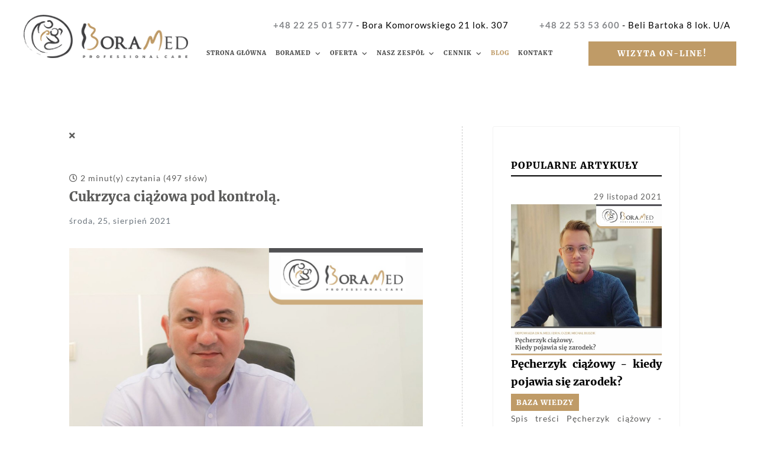

--- FILE ---
content_type: text/html; charset=utf-8
request_url: https://www.boramed.pl/blog/cukrzyca-ciazowa-pod-kontrola
body_size: 20034
content:

<!doctype html>
<html lang="pl-pl" dir="ltr">
	<head>
		
		<meta name="viewport" content="width=device-width, initial-scale=1, shrink-to-fit=no">
		<meta charset="utf-8">
	<meta name="keywords" content="Baza wiedzy">
	<meta name="description" content="Nieleczona może prowadzić do powikłań okołoporodowych i rzutować na późniejsze zdrowie dziecka. Na szczęście można ją szybko zdiagnozować i leczyć. O tym, dlaczego należy oznaczać poziom glukozy we krwi i uniknąć zagrożeń wynikających z cukrzycy ciąż">
	<title>Cukrzyca ciążowa pod kontrolą. - Blog - Centrum Medyczne Boramed - najlepsi lekarze ginekolodzy w Warszawie</title>
	<link href="https://www.boramed.pl/blog?view=rsd&tmpl=component" rel="EditURI" type="application/rsd+xml">
	<link href="https://www.boramed.pl/components/com_easyblog/wlwmanifest.xml" rel="wlwmanifest" type="application/wlwmanifest+xml">
	<link href="https://www.boramed.pl/blog/cukrzyca-ciazowa-pod-kontrola" rel="canonical">
	<link href="/blog/cukrzyca-ciazowa-pod-kontrola?format=amp" rel="amphtml">
	<link href="//www.boramed.pl/images/easyblog_articles/88/b2ap3_large_cukrzyc_20210825-055556_1.jpg" rel="preload" as="image">
	<link href="/images/favicon2024.png" rel="icon" type="image/vnd.microsoft.icon">
<link href="/media/vendor/joomla-custom-elements/css/joomla-alert.min.css?0.4.1" rel="stylesheet">
	<link href="/media/plg_system_jcepro/site/css/content.min.css?86aa0286b6232c4a5b58f892ce080277" rel="stylesheet">
	<link href="/templates/shaper_helixultimate/css/bootstrap.min.css" rel="stylesheet">
	<link href="/plugins/system/helixultimate/assets/css/system-j4.min.css" rel="stylesheet">
	<link href="/media/system/css/joomla-fontawesome.min.css?6e5c9a" rel="stylesheet">
	<link href="/templates/shaper_helixultimate/css/template.css" rel="stylesheet">
	<link href="/templates/shaper_helixultimate/css/presets/default.css" rel="stylesheet">
	<link href="/components/com_sppagebuilder/assets/css/font-awesome-6.min.css?13bea3cde590997c1094f9bba14d719a" rel="stylesheet">
	<link href="/components/com_sppagebuilder/assets/css/font-awesome-v4-shims.css?13bea3cde590997c1094f9bba14d719a" rel="stylesheet">
	<link href="/components/com_sppagebuilder/assets/css/animate.min.css?13bea3cde590997c1094f9bba14d719a" rel="stylesheet">
	<link href="/components/com_sppagebuilder/assets/css/sppagebuilder.css?13bea3cde590997c1094f9bba14d719a" rel="stylesheet">
	<link href="/components/com_sppagebuilder/assets/css/magnific-popup.css" rel="stylesheet">
	<link href="/components/com_sppagebuilder/assets/css/color-switcher.css?13bea3cde590997c1094f9bba14d719a" rel="stylesheet">
	<link href="/media/foundry/css/foundry.min.css?7e64b8be04f0d43879fadc7326fad717=1" rel="stylesheet">
	<link href="/media/foundry/css/vendor/fontawesome/css/all.min.css?7e64b8be04f0d43879fadc7326fad717=1" rel="stylesheet">
	<link href="/components/com_easyblog/themes/wireframe/styles/style-6.0.17.min.css" rel="stylesheet">
	<link href="/modules/mod_stackideas_toolbar/assets/css/toolbar.min.css" rel="stylesheet">
	<link href="/media/foundry/css/utilities.min.css?7e64b8be04f0d43879fadc7326fad717=1" rel="stylesheet">
	<style>.sp-megamenu-parent > li > a, .sp-megamenu-parent > li > span, .sp-megamenu-parent .sp-dropdown li.sp-menu-item > a{font-family: 'Arial', sans-serif;text-decoration: none;}
</style>
	<style>.menu.nav-pills > li > a, .menu.nav-pills > li > span, .menu.nav-pills .sp-dropdown li.sp-menu-item > a{font-family: 'Arial', sans-serif;text-decoration: none;}
</style>
	<style>@media(min-width: 1400px) {.sppb-row-container { max-width: 1320px; }}</style>
	<style>:root {--sppb-topbar-bg-color: #333333; --sppb-topbar-text-color: #aaaaaa; --sppb-header-bg-color: #ffffff; --sppb-logo-text-color: #2b2b2b; --sppb-menu-text-color: #252525; --sppb-menu-text-hover-color: #0345bf; --sppb-menu-text-active-color: #0345bf; --sppb-menu-dropdown-bg-color: #ffffff; --sppb-menu-dropdown-text-color: #252525; --sppb-menu-dropdown-text-hover-color: #0345bf; --sppb-menu-dropdown-text-active-color: #0345bf; --sppb-offcanvas-menu-icon-color: #000000; --sppb-offcanvas-menu-bg-color: #ffffff; --sppb-offcanvas-menu-items-and-items-color: #252525; --sppb-offcanvas-menu-active-menu-item-color: #252525; --sppb-text-color: #252525; --sppb-bg-color: #ffffff; --sppb-link-color: #0345bf; --sppb-link-hover-color: #044cd0; --sppb-footer-bg-color: #171717; --sppb-footer-text-color: #ffffff; --sppb-footer-link-color: #a2a2a2; --sppb-footer-link-hover-color: #ffffff}</style>
<script src="/media/vendor/jquery/js/jquery.min.js?3.7.1"></script>
	<script src="/media/legacy/js/jquery-noconflict.min.js?504da4"></script>
	<script type="application/json" class="joomla-script-options new">{"fd.options":{"rootUrl":"https:\/\/www.boramed.pl","environment":"production","version":"1.1.20","token":"b0e36fb917150436f84457be8bd6c739","scriptVersion":"7e64b8be04f0d43879fadc7326fad717=1","scriptVersioning":true,"isMobile":false},"data":{"breakpoints":{"tablet":991,"mobile":480},"header":{"stickyOffset":"100"}},"joomla.jtext":{"ERROR":"Błąd","MESSAGE":"Wiadomość","NOTICE":"Uwaga","WARNING":"Ostrzeżenie","JCLOSE":"Close","JOK":"OK","JOPEN":"Open"},"system.paths":{"root":"","rootFull":"https:\/\/www.boramed.pl\/","base":"","baseFull":"https:\/\/www.boramed.pl\/"},"csrf.token":"b0e36fb917150436f84457be8bd6c739"}</script>
	<script src="/media/system/js/core.min.js?a3d8f8"></script>
	<script src="/media/vendor/bootstrap/js/alert.min.js?5.3.8" type="module"></script>
	<script src="/media/vendor/bootstrap/js/button.min.js?5.3.8" type="module"></script>
	<script src="/media/vendor/bootstrap/js/carousel.min.js?5.3.8" type="module"></script>
	<script src="/media/vendor/bootstrap/js/collapse.min.js?5.3.8" type="module"></script>
	<script src="/media/vendor/bootstrap/js/dropdown.min.js?5.3.8" type="module"></script>
	<script src="/media/vendor/bootstrap/js/modal.min.js?5.3.8" type="module"></script>
	<script src="/media/vendor/bootstrap/js/offcanvas.min.js?5.3.8" type="module"></script>
	<script src="/media/vendor/bootstrap/js/popover.min.js?5.3.8" type="module"></script>
	<script src="/media/vendor/bootstrap/js/scrollspy.min.js?5.3.8" type="module"></script>
	<script src="/media/vendor/bootstrap/js/tab.min.js?5.3.8" type="module"></script>
	<script src="/media/vendor/bootstrap/js/toast.min.js?5.3.8" type="module"></script>
	<script src="/media/system/js/showon.min.js?e51227" type="module"></script>
	<script src="/media/mod_menu/js/menu.min.js?6e5c9a" type="module"></script>
	<script src="/media/system/js/messages.min.js?9a4811" type="module"></script>
	<script src="/media/foundry/scripts/core.min.js?7e64b8be04f0d43879fadc7326fad717=1"></script>
	<script src="https://www.boramed.pl/modules/mod_stackideas_toolbar/assets/scripts/module.min.js"></script>
	<script src="/templates/shaper_helixultimate/js/main.js"></script>
	<script src="/components/com_sppagebuilder/assets/js/jquery.parallax.js?13bea3cde590997c1094f9bba14d719a"></script>
	<script src="/components/com_sppagebuilder/assets/js/sppagebuilder.js?13bea3cde590997c1094f9bba14d719a" defer></script>
	<script src="/components/com_sppagebuilder/assets/js/jquery.magnific-popup.min.js"></script>
	<script src="/components/com_sppagebuilder/assets/js/addons/image.js"></script>
	<script src="/components/com_sppagebuilder/assets/js/addons/text_block.js"></script>
	<script src="/components/com_sppagebuilder/assets/js/color-switcher.js?13bea3cde590997c1094f9bba14d719a"></script>
	<script>template="shaper_helixultimate";</script>
	<script>
				document.addEventListener("DOMContentLoaded", () =>{
					window.htmlAddContent = window?.htmlAddContent || "";
					if (window.htmlAddContent) {
        				document.body.insertAdjacentHTML("beforeend", window.htmlAddContent);
					}
				});
			</script>
	<script>
			const initColorMode = () => {
				const colorVariableData = [];
				const sppbColorVariablePrefix = "--sppb";
				let activeColorMode = localStorage.getItem("sppbActiveColorMode") || "";
				activeColorMode = "";
				const modes = [];

				if(!modes?.includes(activeColorMode)) {
					activeColorMode = "";
					localStorage.setItem("sppbActiveColorMode", activeColorMode);
				}

				document?.body?.setAttribute("data-sppb-color-mode", activeColorMode);

				if (!localStorage.getItem("sppbActiveColorMode")) {
					localStorage.setItem("sppbActiveColorMode", activeColorMode);
				}

				if (window.sppbColorVariables) {
					const colorVariables = typeof(window.sppbColorVariables) === "string" ? JSON.parse(window.sppbColorVariables) : window.sppbColorVariables;

					for (const colorVariable of colorVariables) {
						const { path, value } = colorVariable;
						const variable = String(path[0]).trim().toLowerCase().replaceAll(" ", "-");
						const mode = path[1];
						const variableName = `${sppbColorVariablePrefix}-${variable}`;

						if (activeColorMode === mode) {
							colorVariableData.push(`${variableName}: ${value}`);
						}
					}

					document.documentElement.style.cssText += colorVariableData.join(";");
				}
			};

			window.sppbColorVariables = [];
			
			initColorMode();

			document.addEventListener("DOMContentLoaded", initColorMode);
		</script>
	<!--googleoff: index-->
<script type="text/javascript">
window.ezb = window.eb = {
	"environment": "production",
	"rootUrl": "https://www.boramed.pl",
	"ajaxUrl": "https://www.boramed.pl/?option=com_easyblog&lang=&Itemid=906",
	"token": "b0e36fb917150436f84457be8bd6c739",
	"mobile": false,
	"ios": false,
	"locale": "pl-PL",
	"momentLang": "pl",
	"direction": "ltr",
	"appearance": "light",
	"version": "66fd62324691664427d4b060a3095b9f",
	"scriptVersioning": true
};
</script>
<!--googleon: index-->
	<script src="/media/com_easyblog/scripts/site-6.0.17-basic.min.js"></script>
	<style type="text/css">#eb .eb-header .eb-toolbar,#eb .eb-toolbar__search { background-color:#333333;}#eb .eb-header .eb-toolbar,#eb .eb-toolbar__item--search,#eb .eb-toolbar__search .o-select-group .form-control {border-color:#333333; }#eb .eb-toolbar__search-close-btn > a,#eb .eb-toolbar__search-close-btn > a:hover,#eb .eb-toolbar__search-close-btn > a:focus,#eb .eb-toolbar__search-close-btn > a:active,#eb .eb-header .eb-toolbar .eb-toolbar__search-input,#eb .eb-header .eb-toolbar .o-nav__item .eb-toolbar__link,#eb .eb-toolbar__search .o-select-group .form-control,#eb .eb-toolbar .btn-search-submit { color:#ffffff !important; }#eb .eb-toolbar__search .o-select-group__drop {color:#ffffff;}#eb .eb-toolbar__search .o-select-group,#eb .eb-header .eb-toolbar .o-nav__item.is-active .eb-toolbar__link,#eb .eb-header .eb-toolbar .o-nav__item .eb-toolbar__link:hover,#eb .eb-header .eb-toolbar .o-nav__item .eb-toolbar__link:focus,#eb .eb-header .eb-toolbar .o-nav__item .eb-toolbar__link:active { background-color:#5c5c5c; }#eb .eb-toolbar__link.has-composer,#eb .eb-toolbar .btn-search-submit {background-color:#428bca !important; }#eb .eb-reading-progress {background:#f5f5f5 !important;color:#57b4fc !important;}#eb .eb-reading-progress::-webkit-progress-bar {background:#f5f5f5 !important;}#eb .eb-reading-progress__container {background-color:#f5f5f5 !important;}#eb .eb-reading-progress::-moz-progress-bar {background:#57b4fc !important;}#eb .eb-reading-progress::-webkit-progress-value {background:#57b4fc !important;}#eb .eb-reading-progress__bar {background:#57b4fc !important;}</style>
	<!--googleoff: index-->
<script>
window.tb = {
"token": "b0e36fb917150436f84457be8bd6c739",
"ajaxUrl": "https://www.boramed.pl/index.php?option=com_ajax&module=stackideas_toolbar&format=json",
"userId": "0",
"appearance": "light",
"theme": "si-theme-foundry",
"ios": false,
"mobile": false,
};
</script>
<!--googleon: index-->
<link href="/templates/shaper_helixultimate/css/midnight.css" rel="stylesheet" type="text/css" />
<script id="Cookiebot" src="https://consent.cookiebot.com/uc.js" data-cbid="67a95919-e545-4308-8284-7ef140f99057" data-blockingmode="auto" type="text/javascript"></script>
			</head>
	<body class="site helix-ultimate hu com_easyblog com-easyblog view-entry layout-listings task-none itemid-906 pl-pl ltr layout-fluid offcanvas-init offcanvs-position-right">

		
		
		<div class="body-wrapper">
			<div class="body-innerwrapper">
								<main id="sp-main">
					
<header id="sp-header" class="homepage">

				
	
<div class="row">
	<div id="sp-position7" class="col-lg-3 "><div class="sp-column  d-flex align-items-center"><div class="sp-module logodiv"><div class="sp-module-content">
<div id="mod-custom132" class="mod-custom custom">
    <a href="https://www.boramed.pl/"><img src="/images/boramed-logotype-normal.png" alt="Boramed w Warszawie - profesjonalna placówka medyczna" class="logo-normal" /></a></div>
</div></div></div></div><div id="sp-menu" class="col-lg-9 "><div class="sp-column  d-flex align-items-center justify-content-end"><div class="sp-module mobileHide"><div class="sp-module-content">
<div id="mod-custom131" class="mod-custom custom">
    <div class="addon-linebox">
<div class="addon-icon"> </div>
<div class="addon-contact"><strong><a href="tel:+48222501577">+48 22 25 01 577</a></strong> - Bora Komorowskiego 21 lok. 307</div>
<div class="addon-icon"> </div>
<div class="addon-contact"><strong><a href="tel:+48225353600">+48 22 53 53 600</a></strong> - Beli Bartoka 8 lok. U/A</div>
</div></div>
</div></div><div class="sp-module online"><div class="sp-module-content">
<div id="mod-custom164" class="mod-custom custom">
    <div class="addon-button diplaynonemobile"><a href="/rejestracja-online" class="online">Zamów wizytę on-line!</a></div>
<div class="addon-button diplayonlymobile"><a href="/rejestracja-online" class="online">Wizyta on-line!</a></div></div>
</div></div><nav class="sp-megamenu-wrapper d-flex" role="navigation" aria-label="navigation"><a id="offcanvas-toggler" aria-label="Menu" class="offcanvas-toggler-right d-flex d-lg-none" href="#"><div class="burger-icon" aria-hidden="true"><span></span><span></span><span></span></div></a><ul class="sp-megamenu-parent menu-animation-fade-up d-none d-lg-block"><li class="sp-menu-item"><a  class="homePage" href="/"  >Strona główna</a></li><li class="sp-menu-item sp-has-child"><a   href="#"  >Boramed</a><div class="sp-dropdown sp-dropdown-main sp-menu-right" style="width: 240px;"><div class="sp-dropdown-inner"><ul class="sp-dropdown-items"><li class="sp-menu-item"><a   href="/boramed/o-marce" title="O marce"  >O marce</a></li><li class="sp-menu-item"><a   href="/boramed/aspekty-prawne"  >Aspekty prawne</a></li><li class="sp-menu-item"><a   href="/boramed/przygotowanie-do-badan" title="Przygotowanie do badań"  >Przygotowanie do badań</a></li><li class="sp-menu-item sp-has-child"><a   href="/boramed/poradnik-dla-kobiet-w-ciazy/informacje-ogolne" title="Poradnik dla kobiet w ciąży"  >Poradnik dla kobiet w ciąży</a><div class="sp-dropdown sp-dropdown-sub sp-menu-right" style="width: 240px;"><div class="sp-dropdown-inner"><ul class="sp-dropdown-items"><li class="sp-menu-item"><a   href="/boramed/poradnik-dla-kobiet-w-ciazy/informacje-ogolne"  >Informacje ogólne</a></li><li class="sp-menu-item"><a   href="/boramed/poradnik-dla-kobiet-w-ciazy/dlaczego-usg-ciazy-w-boramed"  >Dlaczego USG ciąży w Boramed ?</a></li><li class="sp-menu-item"><a   href="/boramed/poradnik-dla-kobiet-w-ciazy/diagnostyka-prenatalna"  >Diagnostyka prenatalna</a></li><li class="sp-menu-item"><a   href="/boramed/poradnik-dla-kobiet-w-ciazy/zdrowe-zeby-w-ciazy"  >Zdrowe zęby w ciąży</a></li></ul></div></div></li><li class="sp-menu-item"><a   href="/boramed/sprzet"  >Sprzęt</a></li><li class="sp-menu-item"><a   href="/boramed/galeria"  >Galeria</a></li><li class="sp-menu-item"><a   href="/polityka-prywatnosci"  >Polityka prywatności</a></li><li class="sp-menu-item"><a   href="/regulamin"  >Regulamin</a></li><li class="sp-menu-item"><a   href="/boramed/pliki-do-pobrania"  >Pliki do pobrania</a></li><li class="sp-menu-item"><a   href="/boramed/dla-pacjentow"  >Dla pacjentów</a></li><li class="sp-menu-item"><a   href="/boramed/koronawirus"  >Obowiązek Informacyjny</a></li></ul></div></div></li><li class="sp-menu-item sp-has-child"><a   href="#"  >Oferta</a><div class="sp-dropdown sp-dropdown-main sp-menu-right" style="width: 240px;"><div class="sp-dropdown-inner"><ul class="sp-dropdown-items"><li class="sp-menu-item sp-has-child"><a   href="/oferta/ginekologia" title="Ginekolog Warszawa"  >Centrum Ginekologii</a><div class="sp-dropdown sp-dropdown-sub sp-menu-right" style="width: 240px;"><div class="sp-dropdown-inner"><ul class="sp-dropdown-items"><li class="sp-menu-item sp-has-child"><a   href="/oferta/ginekologia/nieinwazyjna-genetyczna-diagnostyka-prenatalna"  >Nieinwazyjna genetyczna diagnostyka prenatalna</a><div class="sp-dropdown sp-dropdown-sub sp-menu-right" style="width: 240px;"><div class="sp-dropdown-inner"><ul class="sp-dropdown-items"><li class="sp-menu-item"><a   href="/oferta/ginekologia/nieinwazyjna-genetyczna-diagnostyka-prenatalna/test-harmony"  >Test Harmony</a></li><li class="sp-menu-item"><a   href="/oferta/ginekologia/nieinwazyjna-genetyczna-diagnostyka-prenatalna/test-sanco"  >Test SANCO</a></li><li class="sp-menu-item"><a   href="/oferta/ginekologia/nieinwazyjna-genetyczna-diagnostyka-prenatalna/usg-genetyczne-11-14-t-c"  >USG genetyczne (11-14 t.c.)</a></li><li class="sp-menu-item"><a   href="/oferta/ginekologia/nieinwazyjna-genetyczna-diagnostyka-prenatalna/test-papp-a"  >Test PAPP-A</a></li><li class="sp-menu-item"><a   href="/oferta/ginekologia/nieinwazyjna-genetyczna-diagnostyka-prenatalna/test-nifty-pro"  >Testy NIFTY pro</a></li></ul></div></div></li><li class="sp-menu-item"><a   href="/oferta/ginekologia/ginekologia-dziecieca-2"  >Ginekologia Dziecięca</a></li><li class="sp-menu-item sp-has-child"><a   href="/oferta/ginekologia/inwazyjna-diagnostyka-prenatalna"  >Inwazyjna diagnostyka prenatalna</a><div class="sp-dropdown sp-dropdown-sub sp-menu-right" style="width: 240px;"><div class="sp-dropdown-inner"><ul class="sp-dropdown-items"><li class="sp-menu-item"><a   href="/oferta/ginekologia/inwazyjna-diagnostyka-prenatalna/amniopunkcja"  >Amniopunkcja</a></li><li class="sp-menu-item"><a   href="/oferta/ginekologia/inwazyjna-diagnostyka-prenatalna/biopsja-kosmowki"  >Biopsja kosmówki</a></li></ul></div></div></li><li class="sp-menu-item sp-has-child"><a   href="/oferta/ginekologia/ginekologia-i-poloznictwo" title="Ginekologia i położnictwo Warszawa"  >Ginekologia i położnictwo</a><div class="sp-dropdown sp-dropdown-sub sp-menu-right" style="width: 240px;"><div class="sp-dropdown-inner"><ul class="sp-dropdown-items"><li class="sp-menu-item"><a   href="/oferta/ginekologia/ginekologia-i-poloznictwo/prowadzenie-ciazy" title="Prowadzenie ciąży Warszawa"  >Prowadzenie ciąży</a></li><li class="sp-menu-item"><a   href="/oferta/ginekologia/ginekologia-i-poloznictwo/konsultacje-ginekologiczne"  >Konsultacje ginekologiczne</a></li><li class="sp-menu-item"><a   href="/oferta/ginekologia/ginekologia-i-poloznictwo/usg-ginekologiczne"  >USG ginekologiczne</a></li><li class="sp-menu-item"><a   href="/oferta/ginekologia/ginekologia-i-poloznictwo/kolposkopia"  >Kolposkopia</a></li><li class="sp-menu-item"><a   href="/oferta/ginekologia/ginekologia-i-poloznictwo/wkladki-wewnatrzmaciczne-implant"  >Wkładki wewnątrzmaciczne/Implant</a></li><li class="sp-menu-item"><a   href="/oferta/ginekologia/ginekologia-i-poloznictwo/biopsja-aspiracyjna-endometrium-pipella"  >Biopsja aspiracyjna endometrium- PIPELLA</a></li><li class="sp-menu-item"><a   href="/oferta/ginekologia/ginekologia-i-poloznictwo/usg-piersi"  >USG piersi</a></li><li class="sp-menu-item"><a   href="/oferta/ginekologia/ginekologia-i-poloznictwo/leczenie-endometriozy"  >Leczenie endometriozy</a></li></ul></div></div></li><li class="sp-menu-item"><a   href="/oferta/ginekologia/ginekologia-estetyczna"  >Ginekologia estetyczna</a></li><li class="sp-menu-item"><a   href="/oferta/ginekologia/usg-ciazy-do-10-t-c"  >Usg ciąży do 10 t.c</a></li><li class="sp-menu-item"><a   href="/oferta/ginekologia/usg-ciazy-11-14-t-c"  >Usg ciąży 11-14 t.c</a></li><li class="sp-menu-item"><a   href="/oferta/ginekologia/usg-ciazy-18-22-t-c"  >Usg ciąży 18-22 t.c</a></li><li class="sp-menu-item"><a   href="/oferta/ginekologia/usg-ciazy-28-32-t-c"  >Usg ciąży 28-32 t.c</a></li><li class="sp-menu-item"><a   href="/oferta/ginekologia/usg-3-4d"  >Usg 3/4d</a></li><li class="sp-menu-item"><a   href="/oferta/ginekologia/echo-serca-plodu"  >Echo serca płodu</a></li></ul></div></div></li><li class="sp-menu-item sp-has-child"><a   href="/oferta/rehabilitacja"  >Centrum Rehabilitacji</a><div class="sp-dropdown sp-dropdown-sub sp-menu-right" style="width: 240px;"><div class="sp-dropdown-inner"><ul class="sp-dropdown-items"><li class="sp-menu-item"><a   href="/oferta/rehabilitacja/kinezyterapia"  >Kinezyterapia</a></li><li class="sp-menu-item"><a   href="/oferta/rehabilitacja/osteopatia"  >Osteopatia</a></li><li class="sp-menu-item"><a   href="/oferta/rehabilitacja/terapia-manualna"  >Terapia manualna</a></li><li class="sp-menu-item"><a   href="/oferta/rehabilitacja/masaz"  >Masaż</a></li><li class="sp-menu-item"><a   href="/oferta/rehabilitacja/masaz-kregoslupa"  >Masaż kręgosłupa</a></li><li class="sp-menu-item"><a   href="/oferta/rehabilitacja/masaz-leczniczy"  >Masaż leczniczy</a></li><li class="sp-menu-item"><a   href="/oferta/rehabilitacja/kinesiotaping"  >Kinesiotaping</a></li><li class="sp-menu-item"><a   href="/oferta/rehabilitacja/rehabilitacja-dziecieca"  >Rehabilitacja dziecięca</a></li><li class="sp-menu-item"><a   href="/oferta/rehabilitacja/rehabilitacja-dla-kobiet-w-kazdym-wieku"  >Rehabilitacja dla kobiet w każdym wieku</a></li></ul></div></div></li><li class="sp-menu-item sp-has-child"><a  class="scroll-me" href="/oferta/badanie-usg"  >Centrum Badań USG</a><div class="sp-dropdown sp-dropdown-sub sp-menu-right" style="width: 240px;"><div class="sp-dropdown-inner"><ul class="sp-dropdown-items"><li class="sp-menu-item sp-has-child"><a   href="/oferta/badanie-usg/usg-ciazy"  >Badania USG ciąży</a><div class="sp-dropdown sp-dropdown-sub sp-menu-right" style="width: 240px;"><div class="sp-dropdown-inner"><ul class="sp-dropdown-items"><li class="sp-menu-item"><a   href="/oferta/badanie-usg/usg-ciazy/usg-ciazy-do-10-t-c" title="Badanie USG ciąży do 10 tygodnia życia Warszawa"  >USG ciąży do 10 t.c</a></li><li class="sp-menu-item"><a   href="/oferta/badanie-usg/usg-ciazy/usg-ciazy-11-14-t-c" title="Badanie USG w ciąży 11-14 tydzień ciąży Warszawa"  >USG ciąży 11-14 t.c</a></li><li class="sp-menu-item"><a   href="/oferta/badanie-usg/usg-ciazy/usg-ciazy-18-22-t-c" title="Badania USG ciąży połówkowe 18-22 tydzień ciąży - NFZ"  >USG ciąży 18-22 t.c</a></li><li class="sp-menu-item"><a   href="/oferta/badanie-usg/usg-ciazy/usg-ciazy-28-32-t-c" title="Badania USG ciąży 28-32 tydzień ciąży Warszawa"  >USG ciąży 28-32 t.c</a></li><li class="sp-menu-item"><a   href="/oferta/badanie-usg/usg-ciazy/echo-serca-plodu"  >Echo serca płodu</a></li><li class="sp-menu-item"><a   href="/oferta/badanie-usg/usg-ciazy/usg-3-4d" title="Badania USG 3/4D Warszawa"  >USG 3/4D</a></li></ul></div></div></li><li class="sp-menu-item"><a   href="/oferta/badanie-usg/usg-dorosli-i-dzieci"  >USG (DOROŚLI I DZIECI)</a></li></ul></div></div></li><li class="sp-menu-item sp-has-child"><a   href="/oferta/poradnie-specjalistyczne"  >Poradnie Specjalistyczne</a><div class="sp-dropdown sp-dropdown-sub sp-menu-right" style="width: 240px;"><div class="sp-dropdown-inner"><ul class="sp-dropdown-items"><li class="sp-menu-item sp-has-child"><a   href="/oferta/poradnie-specjalistyczne/stomatologia"  >Stomatologia</a><div class="sp-dropdown sp-dropdown-sub sp-menu-right" style="width: 240px;"><div class="sp-dropdown-inner"><ul class="sp-dropdown-items"><li class="sp-menu-item"><a   href="/oferta/poradnie-specjalistyczne/stomatologia/endodoncja"  >Endodoncja </a></li><li class="sp-menu-item"><a   href="/oferta/poradnie-specjalistyczne/stomatologia/wybielanie-zebow"  >Wybielanie zębów</a></li><li class="sp-menu-item"><a   href="/oferta/poradnie-specjalistyczne/stomatologia/protetyka"  >Protetyka</a></li><li class="sp-menu-item"><a   href="/oferta/poradnie-specjalistyczne/stomatologia/ortodoncja"  >Ortodoncja</a></li><li class="sp-menu-item"><a   href="/oferta/poradnie-specjalistyczne/stomatologia/chirurgia-stomatologiczna"  >Chirurgia stomatologiczna</a></li><li class="sp-menu-item"><a   href="/oferta/poradnie-specjalistyczne/stomatologia/implanty"  >Implanty</a></li><li class="sp-menu-item"><a   href="/oferta/poradnie-specjalistyczne/stomatologia/profilaktyka"  >Profilaktyka</a></li><li class="sp-menu-item"><a   href="/oferta/poradnie-specjalistyczne/stomatologia/skaling"  >Skaling</a></li><li class="sp-menu-item"><a   href="/oferta/poradnie-specjalistyczne/stomatologia/piaskowanie"  >Piaskowanie</a></li><li class="sp-menu-item"><a   href="/oferta/poradnie-specjalistyczne/stomatologia/leczenie-kanalowe-pod-mikroskopem"  >Leczenie kanałowe pod mikroskopem</a></li></ul></div></div></li><li class="sp-menu-item"><a   href="/oferta/poradnie-specjalistyczne/endokrynologia"  >Endokrynologia</a></li><li class="sp-menu-item"><a   href="/oferta/poradnie-specjalistyczne/usg-dorosli-i-dzieci"  >USG (dorośli i dzieci)</a></li><li class="sp-menu-item"><a   href="/oferta/poradnie-specjalistyczne/dermatologia"  >Dermatologia</a></li><li class="sp-menu-item"><a   href="/oferta/poradnie-specjalistyczne/neonatologia-pediatria"  >Pediatria</a></li><li class="sp-menu-item"><a   href="/oferta/poradnie-specjalistyczne/kardiologia"  >Kardiologia</a></li><li class="sp-menu-item"><a   href="/oferta/poradnie-specjalistyczne/gastrologia"  >Gastrologia</a></li><li class="sp-menu-item"><a   href="/oferta/poradnie-specjalistyczne/ortopedia-dorosli"  >Ortopedia dorośli</a></li><li class="sp-menu-item"><a   href="/oferta/poradnie-specjalistyczne/ortopedia-dziecieca"  >Ortopedia dziecięca</a></li><li class="sp-menu-item"><a   href="/oferta/poradnie-specjalistyczne/chirurgia-ogolna"  >Chirurgia ogólna</a></li><li class="sp-menu-item"><a   href="/oferta/poradnie-specjalistyczne/chirurgia-dziecieca"  >Chirurgia dziecięca</a></li><li class="sp-menu-item"><a   href="/oferta/poradnie-specjalistyczne/urologia"  >Urologia</a></li><li class="sp-menu-item"><a   href="/oferta/poradnie-specjalistyczne/pulmonologia-choroby-pluc"  >Pulmonologia(choroby płuc)</a></li><li class="sp-menu-item"><a   href="/oferta/poradnie-specjalistyczne/neurologia"  >Neurologia</a></li><li class="sp-menu-item"><a   href="/oferta/poradnie-specjalistyczne/reumatologia"  >Reumatologia</a></li><li class="sp-menu-item"><a   href="/oferta/poradnie-specjalistyczne/internista"  >Internista</a></li><li class="sp-menu-item"><a   href="/oferta/poradnie-specjalistyczne/hepatologia"  >Hepatologia</a></li><li class="sp-menu-item"><a   href="/oferta/poradnie-specjalistyczne/hematologia"  >Hematologia</a></li><li class="sp-menu-item"><a   href="/oferta/poradnie-specjalistyczne/laboratorium"  >Laboratorium</a></li><li class="sp-menu-item"><a   href="/oferta/poradnie-specjalistyczne/dietetyka"  >Dietetyka</a></li><li class="sp-menu-item"><a   href="/oferta/poradnie-specjalistyczne/genetyka"  >Genetyka</a></li><li class="sp-menu-item"><a   href="/oferta/poradnie-specjalistyczne/hematologia-dziecieca"  >Hematologia dziecięca</a></li><li class="sp-menu-item"><a   href="/oferta/poradnie-specjalistyczne/immunolog"  >Immunolog</a></li><li class="sp-menu-item"><a   href="/oferta/poradnie-specjalistyczne/obesitolog"  >Obesitolog</a></li></ul></div></div></li><li class="sp-menu-item"><a   href="/oferta/laboratorium"  >Laboratorium</a></li></ul></div></div></li><li class="sp-menu-item sp-has-child"><a   href="/nasi-lekarze"  >Nasz zespół</a><div class="sp-dropdown sp-dropdown-main sp-menu-right" style="width: 240px;"><div class="sp-dropdown-inner"><ul class="sp-dropdown-items"><li class="sp-menu-item sp-has-child"><a   href="/nasi-lekarze/boramed-ul-bora-komorowskiego/ginekolog"  >Boramed ul. Bora Komorowskiego 21</a><div class="sp-dropdown sp-dropdown-sub sp-menu-right" style="width: 240px;"><div class="sp-dropdown-inner"><ul class="sp-dropdown-items"><li class="sp-menu-item"><a  class="remove-me" href="/nasi-lekarze/boramed-ul-bora-komorowskiego/ginekolog"  >Ginekolog</a></li><li class="sp-menu-item"><a  class="remove-me" href="/nasi-lekarze/boramed-ul-bora-komorowskiego/stomatologia"  >Stomatologia</a></li><li class="sp-menu-item"><a  class="remove-me" href="/nasi-lekarze/boramed-ul-bora-komorowskiego/endokrynologia"  >Endokrynologia</a></li><li class="sp-menu-item"><a  class="remove-me" href="/nasi-lekarze/boramed-ul-bora-komorowskiego/usg-dzieci-i-dorosli"  >USG dzieci i dorośli</a></li><li class="sp-menu-item"><a  class="remove-me" href="/nasi-lekarze/boramed-ul-bora-komorowskiego/rehabilitacja-osteopatia"  >Rehabilitacja/Osteopatia</a></li><li class="sp-menu-item"><a  class="remove-me" href="/nasi-lekarze/boramed-ul-bora-komorowskiego/pediatra"  >Pediatra</a></li><li class="sp-menu-item"><a  class="remove-me" href="/nasi-lekarze/boramed-ul-bora-komorowskiego/dermatologia"  >Dermatologia</a></li><li class="sp-menu-item"><a  class="remove-me" href="/nasi-lekarze/boramed-ul-bora-komorowskiego/kardiologia"  >Kardiologia</a></li><li class="sp-menu-item"><a  class="remove-me" href="/nasi-lekarze/boramed-ul-bora-komorowskiego/gastrologia"  >Gastrologia</a></li><li class="sp-menu-item"><a  class="remove-me" href="/nasi-lekarze/boramed-ul-bora-komorowskiego/laryngologia-dorosli-i-dzieci"  >Laryngologia (dorośli i dzieci)</a></li><li class="sp-menu-item"><a  class="remove-me" href="/nasi-lekarze/boramed-ul-bora-komorowskiego/ortopedia-dorosli"  >Ortopedia dorośli</a></li><li class="sp-menu-item"><a  class="remove-me" href="/nasi-lekarze/boramed-ul-bora-komorowskiego/ortopedia-dziecieca"  >Ortopedia dziecięca</a></li><li class="sp-menu-item"><a  class="remove-me" href="/nasi-lekarze/boramed-ul-bora-komorowskiego/chirurgia-ogolna"  >Chirurgia ogólna</a></li><li class="sp-menu-item"><a  class="remove-me" href="/nasi-lekarze/boramed-ul-bora-komorowskiego/chirurgia-dziecieca"  >Chirurgia dziecięca</a></li><li class="sp-menu-item"><a  class="remove-me" href="/nasi-lekarze/boramed-ul-bora-komorowskiego/urologia"  >Urologia</a></li><li class="sp-menu-item"><a  class="remove-me" href="/nasi-lekarze/boramed-ul-bora-komorowskiego/neurologia"  >Neurologia</a></li><li class="sp-menu-item"><a  class="remove-me" href="/nasi-lekarze/boramed-ul-bora-komorowskiego/reumatologia"  >Reumatologia</a></li><li class="sp-menu-item"><a  class="remove-me" href="/nasi-lekarze/boramed-ul-bora-komorowskiego/internista"  >Internista</a></li><li class="sp-menu-item"><a  class="remove-me" href="/nasi-lekarze/boramed-ul-bora-komorowskiego/hematologia"  >Hematologia</a></li><li class="sp-menu-item"><a  class="remove-me" href="/nasi-lekarze/boramed-ul-bora-komorowskiego/alergologia"  >Alergologia</a></li><li class="sp-menu-item"><a  class="remove-me" href="/nasi-lekarze/boramed-ul-bora-komorowskiego/dietetyk"  >Dietetyk</a></li><li class="sp-menu-item"><a  class="remove-me" href="/nasi-lekarze/boramed-ul-bora-komorowskiego/genetyka"  >Genetyka</a></li><li class="sp-menu-item"><a   href="/nasi-lekarze/boramed-ul-bora-komorowskiego/pl-i-lekarze-i-komorowskiego-i-kardiologia-dzieci"  >PL I Lekarze I Komorowskiego I Kardiologia (dzieci)</a></li><li class="sp-menu-item"><a   href="/nasi-lekarze/boramed-ul-bora-komorowskiego/hematologia-dziecieca"  >Hematologia dziecięca</a></li><li class="sp-menu-item"><a   href="/nasi-lekarze/boramed-ul-bora-komorowskiego/immunolog"  >Immunolog</a></li><li class="sp-menu-item"><a   href="/nasi-lekarze/boramed-ul-bora-komorowskiego/obesitolog"  >Obesitolog</a></li></ul></div></div></li><li class="sp-menu-item sp-has-child"><a   href="/nasi-lekarze/boramed-ul-beli-bartoka/ginekolog"  >Boramed ul. Beli Bartoka 8</a><div class="sp-dropdown sp-dropdown-sub sp-menu-right" style="width: 240px;"><div class="sp-dropdown-inner"><ul class="sp-dropdown-items"><li class="sp-menu-item"><a  class="remove-me" href="/nasi-lekarze/boramed-ul-beli-bartoka/ginekolog"  >Ginekolog</a></li><li class="sp-menu-item"><a  class="remove-me" href="/nasi-lekarze/boramed-ul-beli-bartoka/endokrynologia"  >Endokrynologia</a></li><li class="sp-menu-item"><a  class="remove-me" href="/nasi-lekarze/boramed-ul-beli-bartoka/usg-dzieci-i-dorosli"  >USG dzieci i dorośli</a></li><li class="sp-menu-item"><a  class="remove-me" href="/nasi-lekarze/boramed-ul-beli-bartoka/kardiologia"  >Kardiologia</a></li><li class="sp-menu-item"><a  class="remove-me" href="/nasi-lekarze/boramed-ul-beli-bartoka/ortopedia-dorosli"  >Ortopedia dorośli</a></li><li class="sp-menu-item"><a  class="remove-me" href="/nasi-lekarze/boramed-ul-beli-bartoka/urologia"  >Urologia</a></li><li class="sp-menu-item"><a  class="remove-me" href="/nasi-lekarze/boramed-ul-beli-bartoka/internista"  >Internista</a></li><li class="sp-menu-item"><a   href="/nasi-lekarze/boramed-ul-beli-bartoka/laryngologia"  >Laryngologia</a></li></ul></div></div></li><li class="sp-menu-item"><a   href="/nasi-lekarze/boramed-ul-bora-komorowskiego-21"  >Boramed Rehabilitacja ul. Bora Komorowskiego 21</a></li></ul></div></div></li><li class="sp-menu-item sp-has-child"><a  class="remove-dot" href="/cennik-uslug"  >Cennik</a><div class="sp-dropdown sp-dropdown-main sp-menu-right" style="width: 240px;"><div class="sp-dropdown-inner"><ul class="sp-dropdown-items"><li class="sp-menu-item"><a  class="remove-me" href="/cennik-uslug/dermatologia"  >Dermatologia</a></li></ul></div></div></li><li class="sp-menu-item current-item active"><a aria-current="page"  href="/blog"  >Blog</a></li><li class="sp-menu-item"><a   href="/kontakt"  >Kontakt</a></li></ul></nav></div></div></div>
				
	</header>

<section id="sp-main-body" >

										<div class="container">
					<div class="container-inner">
						
	
<div class="row">
	
<div id="sp-component" class="col-lg-8 ">
	<div class="sp-column ">
		<div id="system-message-container" aria-live="polite"></div>


		
		<div id="eb" class="eb-component eb-wireframe eb-view-entry eb-layout-listings 			si-theme--light
												 is-desktop								">
	<div class="eb-container" data-eb-container>

		<div class="eb-container__main">
			<div class="eb-content">
				
								<div class="eb-headers">
					
					<div class="eb-modules-wrap eb-modules-stackideas-toolbar fd-cf"></div>				</div>
				
				
									<div class="eb-template" data-name="site/layout/image/popup">
	<div id="eb" class="eb-image-popup">
		<div class="eb-image-popup-header">
			<div class="eb-image-popup-close-button"><i class="fdi fa fa-times"></i></div>
		</div>
		<div class="eb-image-popup-container"></div>
		<div class="eb-image-popup-footer">
			<div class="eb-image-popup-thumbs"></div>
		</div>
		<div class="eb-loader-o size-lg"></div>
	</div>
</div>
<div class="eb-template" data-name="site/layout/image/popup/thumb">
	<div class="eb-image-popup-thumb"><div></div></div>
</div>
					<div class="eb-template" data-name="site/layout/image/container">
	<div class="eb-image">
		<div class="eb-image-figure">
			<a class="eb-image-viewport"></a>
		</div>
		<div class="eb-image-caption"><span></span></div>
	</div>
</div>
				
				<div data-eb-posts>
	<div data-eb-posts-wrapper>
		<div data-eb-post-section data-url="https://www.boramed.pl/blog/cukrzyca-ciazowa-pod-kontrola" data-page-title="Cukrzyca ciążowa pod kontrolą. - Blog - Centrum Medyczne Boramed - najlepsi lekarze ginekolodzy w Warszawie" data-permalink="/blog/cukrzyca-ciazowa-pod-kontrola" data-post-title="Cukrzyca ciążowa pod kontrolą.">
	<div class="eb-adsense-head clearfix">
			</div>

	<div data-blog-post>
		
		<div id="entry-88" class="eb-entry fd-cf" data-blog-posts-item data-id="88" data-uid="88.447">

			<div data-blog-reading-container>
				
				
				
				
				
								<div class="eb-post-state">
											<div class="eb-post-state__item">
	<div class="eb-reading-indicator">
		<span class="eb-reading-indicator__icon"><i class="fdi far fa-clock"></i></span>
		<span class="eb-reading-indicator__time">2 minut(y) czytania</span>
		<span class="eb-reading-indicator__count">(497 słów)</span>
	</div>
</div>
					
									</div>
				
				<div class="eb-entry-head">
											<h1 id="title-88" class="eb-entry-title reset-heading  ">
	Cukrzyca ciążowa pod kontrolą.</h1>
					
					
					<div class="eb-entry-meta text-muted">
	
	
	
		<div>
		<div class="eb-post-date">
	
	<time class="eb-meta-date" content="25-08-21">
		środa, 25, sierpień 2021	</time>
</div>
	</div>
	
	
	
	</div>
									</div>

				<div class="eb-entry-body type-standard clearfix">
					<div class="eb-entry-article clearfix" data-blog-content>
						
						
						


<div class="ebd-block  " data-type="image" style="text-align: center;"><div class="eb-image style-clear">
	<div class="eb-image-figure is-responsive">

		
					<a class="eb-image-viewport">
					<img src="/images/easyblog_articles/88/b2ap3_large_cukrzyca.jpg" 			/>
		</a>
	</div>
				</div></div><div class="ebd-block  " data-type="text" ><p><b data-redactor-tag="b" style="font-family: inherit; font-size: inherit; text-align: inherit;">Nieleczona może prowadzić do powikłań okołoporodowych i rzutować na późniejsze zdrowie dziecka. Na szczęście można ją szybko zdiagnozować i leczyć. O tym, dlaczego należy oznaczać poziom glukozy we krwi i uniknąć zagrożeń wynikających z cukrzycy ciążowej, opowiada dr n. med. Wojciech Majkusiak z Centrum Medycznego „Boramed".</b><br></p><p><b data-redactor-tag="b"><i data-redactor-tag="i">- </i></b><i data-redactor-tag="i">Czym jest cukrzyca ciążowa i dlaczego ciężarne na nią zapadają?</i></p><p>Cukrzyca ciążowa jest zaburzeniem tolerancji glukozy, które po raz pierwszy wystąpiło, bądź zostało rozpoznane, w trakcie ciąży. Dotyczy około 3-5% ciężarnych. Wystąpienie cukrzycy ciążowej stanowi swego rodzaju sygnał ostrzegawczy dla kobiety, wskazuje, że organizm ma predyspozycję - najprawdopodobniej genetyczną - do zaburzeń gospodarki węglowodanowej.</p><p>Cukrzyca ciążowa dotyczy zwykle kobiet, u których występują czynniki ryzyka, są wśród nich: cukrzyca ciążowa w poprzednich ciążach, nadwaga lub otyłość, urodzenie dziecka o masie ciała większej niż 4 kg czy wiek powyżej 35. roku życia.</p><p><i data-redactor-tag="i">- Jakie są pierwsze objawy schorzenia? Jak je rozpoznać?<br> <br> </i></p><p>Cukrzyca ciążowa zwykle nie powoduje żadnych objawów, dlatego w celu jej rozpoznania u kobiety w ciąży należy w określonym czasie oznaczyć stężenie glukozy we krwi. Zgodnie z rekomendacjami ocenia się stężenie glukozy na czczo we wczesnej ciąży w trakcie pierwszej wizyty.</p><p>Ponadto u kobiet z czynnikami ryzyka należy wykonać na początku ciąży test obciążenia 75 g glukozy. Rutynowo także u wszystkich kobiet w ciąży wykonuje się test obciążenia 75 g glukozy pomiędzy 24. a 28. tygodniem trwania ciąży. Wyniki tych testów określają kryteria rozpoznania cukrzycy ciążowej.</p><p><i data-redactor-tag="i">- Jak leczyć cukrzycę ciążową?</i><i data-redactor-tag="i"></i></p><p>Podstawą leczenia jest specjalna dieta cukrzycowa dla kobiet w ciąży. Nie jest to ta sama dieta, którą stosuje się w cukrzycy typu 1 lub 2. Przyjmuje się, że ciężarna powinna zjadać około 35 kcal na 1 kg należnej masy ciała, tj. 1500-2400 kcal. Dietetyczka lub lekarz powinni przeprowadzić szkolenie z diety cukrzycowej. Dieta ta nie ma służyć odchudzaniu - kobieta w ciąży nie powinna być głodna.</p><p>Kolejny element leczenia cukrzycy ciążowej to kontrola glikemii prowadzona przez pacjentkę za pomocą glukometru. Pomiary stężenia glukozy obejmują oznaczenia stężenia glukozy we krwi na czczo, godzinę po pierwszym śniadaniu, drugim śniadaniu i obiedzie. W przypadku, kiedy nie udaje się uzyskać wymaganych stężeń glukozy we krwi, do leczenia dołącza się insulinę. Stosowane obecnie insuliny są całkowicie bezpieczne dla matki i płodu.</p><p><i data-redactor-tag="i">- Do czego może doprowadzić niezdiagnozowana cukrzyca ciążowa?</i></p><p>Niezdiagnozowane, a tym samym nieleczone, zaburzenia gospodarki węglowodanowej w okresie ciąży zwiększają ryzyko urodzenia dziecka o masie ciała za dużej w stosunku do wieku ciążowego, czyli tzw. makrosomii płodu. Stwarza to zagrożenie wystąpienia powikłań porodowych zarówno u matki, jak i u dziecka.</p><p>Skutkiem nieleczonej cukrzycy ciążowej może być również wystąpienie niedocukrzeń u noworodka po porodzie. Pacjentki zwykle obawiają się czy ich dziecko po porodzie zachoruje na cukrzycę, tymczasem zagraża mu niedocukrzenie.</p><p><span>Należy jeszcze podkreślić, że u dzieci, których matki chorowały na cukrzycę ciążową, w wieku szkolnym czy dorosłym częściej stwierdza się nadwagę, otyłość, nietolerancję glukozy i cukrzycę typu 2 niż u dzieci, których matki nie doświadczyły w ciąży zaburzeń gospodarki węglowodanowej.</span>&nbsp;</p><p><i data-redactor-tag="i"><i data-redactor-tag="i"><i data-redactor-tag="i"><b data-redactor-tag="b"><i data-redactor-tag="i"><em data-redactor-tag="em"><i data-redactor-tag="i"><em data-redactor-tag="em"><i data-redactor-tag="i"><em data-redactor-tag="em"><i data-redactor-tag="i"><i data-redactor-tag="i"><i data-redactor-tag="i">-<em data-redactor-tag="em"> </em></i><em data-redactor-tag="em">Dziękuję za rozmowę w imieniu prowadzących blog Boramed.</em></i></i></em></i></em></i></em></i></b></i></i></i><br></p></div>

						
											</div>

					
					
					
					
					
					
																
					
											<div class="eb-entry-nav fd-cf">
		<div class="eb-entry-nav-prev">
		<a href="/blog/jak-lagodzic-objawy-zespolu-napiecia-przedmiesiaczkowego-pms"> 
			<i class="fdi fa fa-angle-left pull-left"></i>
			​Jak łagodzić objawy zespołu napięcia przedmiesiąc...		</a>
	</div>
	
		<div class="eb-entry-nav-next">
		<a href="/blog/ciaza-a-alergie">
			<i class="fdi fa fa-angle-right pull-right"></i>
			Ciąża a alergie.		</a>
	</div>
	</div>
									</div>
			</div>

			
												</div>

		
		
			</div>

	<div class="eb-adsense-foot clearfix">
			</div>
</div>

<script type="application/ld+json">
{
	"@context": "http://schema.org",
	"mainEntityOfPage": "https://www.boramed.pl/blog/cukrzyca-ciazowa-pod-kontrola",
	"@type": ["BlogPosting", "Organization"],
	"name": "Centrum Medyczne Boramed - najlepsi lekarze ginekolodzy w Warszawie",
	"headline": "Cukrzyca ciążowa pod kontrolą.",
	"image": "https://www.boramed.pl/images/easyblog_articles/88/b2ap3_large_cukrzyc_20210825-055556_1.jpg",
	"editor": "Midnight",
	"genre": "Baza wiedzy",
	"wordcount": "497",
	"publisher": {
		"@type": "Organization",
		"name": "Centrum Medyczne Boramed - najlepsi lekarze ginekolodzy w Warszawie",
		"logo": {"@type":"ImageObject","url":"https:\/\/www.boramed.pl\/media\/com_easyblog\/images\/schema\/logo.png","width":60,"height":60}	},
	"datePublished": "2021-08-25",
	"dateCreated": "2021-08-25",
	"dateModified": "2021-08-25",
	"description": "Centrum diagnostyki płodu i chorób kobiecych Boramed w Warszawie zaprasza. W poradni oferujemy usługi ginekologiczne, badania prenatalne, badania USG oraz genet",
	"articleBody": "&lt;div  class=&quot;ebd-block   &quot; data-type=&quot;image&quot; style=&quot;text-align: center;&quot;&gt;&lt;div class=&quot;eb-image style-clear&quot;&gt;
	&lt;div class=&quot;eb-image-figure is-responsive&quot;&gt;
		
					&lt;a class=&quot;eb-image-viewport&quot;&gt;
									&lt;img src=&quot;images/easyblog_articles/88/b2ap3_large_cukrzyca.jpg&quot; 				/&gt;
									&lt;/a&gt;
	&lt;/div&gt;
				&lt;/div&gt;&lt;/div&gt;
&lt;div  class=&quot;ebd-block   &quot; data-type=&quot;text&quot; &gt;&lt;p&gt;&lt;b data-redactor-tag=&quot;b&quot; style=&quot;font-family: inherit; font-size: inherit; text-align: inherit;&quot;&gt;Nieleczona może prowadzić do powikłań okołoporodowych i rzutować na p&oacute;źniejsze zdrowie dziecka. Na szczęście można ją szybko zdiagnozować i leczyć. O tym, dlaczego należy oznaczać poziom glukozy we krwi i uniknąć zagrożeń wynikających z cukrzycy ciążowej, opowiada dr n. med. Wojciech Majkusiak z Centrum Medycznego &bdquo;Boramed&quot;.&lt;/b&gt;&lt;br&gt;&lt;/p&gt;&lt;p&gt;&lt;b data-redactor-tag=&quot;b&quot;&gt;&lt;i data-redactor-tag=&quot;i&quot;&gt;- &lt;/i&gt;&lt;/b&gt;&lt;i data-redactor-tag=&quot;i&quot;&gt;Czym jest cukrzyca ciążowa i dlaczego ciężarne na nią zapadają?&lt;/i&gt;&lt;/p&gt;&lt;p&gt;Cukrzyca ciążowa jest zaburzeniem tolerancji glukozy, kt&oacute;re po raz pierwszy wystąpiło, bądź zostało rozpoznane, w trakcie ciąży. Dotyczy około 3-5% ciężarnych. Wystąpienie cukrzycy ciążowej stanowi swego rodzaju sygnał ostrzegawczy dla kobiety, wskazuje, że organizm ma predyspozycję - najprawdopodobniej genetyczną - do zaburzeń gospodarki węglowodanowej.&lt;/p&gt;&lt;p&gt;Cukrzyca ciążowa dotyczy zwykle kobiet, u kt&oacute;rych występują czynniki ryzyka, są wśr&oacute;d nich: cukrzyca ciążowa w poprzednich ciążach, nadwaga lub otyłość, urodzenie dziecka o masie ciała większej niż 4 kg czy wiek powyżej 35. roku życia.&lt;/p&gt;&lt;p&gt;&lt;i data-redactor-tag=&quot;i&quot;&gt;- Jakie są pierwsze objawy schorzenia? Jak je rozpoznać?&lt;br&gt; &lt;br&gt; &lt;/i&gt;&lt;/p&gt;&lt;p&gt;Cukrzyca ciążowa zwykle nie powoduje żadnych objaw&oacute;w, dlatego w celu jej rozpoznania u kobiety w ciąży należy w określonym czasie oznaczyć stężenie glukozy we krwi. Zgodnie z rekomendacjami ocenia się stężenie glukozy na czczo we wczesnej ciąży w trakcie pierwszej wizyty.&lt;/p&gt;&lt;p&gt;Ponadto u kobiet z czynnikami ryzyka należy wykonać na początku ciąży test obciążenia 75 g glukozy. Rutynowo także u wszystkich kobiet w ciąży wykonuje się test obciążenia 75 g glukozy pomiędzy 24. a 28. tygodniem trwania ciąży. Wyniki tych test&oacute;w określają kryteria rozpoznania cukrzycy ciążowej.&lt;/p&gt;&lt;p&gt;&lt;i data-redactor-tag=&quot;i&quot;&gt;- Jak leczyć cukrzycę ciążową?&lt;/i&gt;&lt;i data-redactor-tag=&quot;i&quot;&gt;&lt;/i&gt;&lt;/p&gt;&lt;p&gt;Podstawą leczenia jest specjalna dieta cukrzycowa dla kobiet w ciąży. Nie jest to ta sama dieta, kt&oacute;rą stosuje się w cukrzycy typu 1 lub 2. Przyjmuje się, że ciężarna powinna zjadać około 35 kcal na 1 kg należnej masy ciała, tj. 1500-2400 kcal. Dietetyczka lub lekarz powinni przeprowadzić szkolenie z diety cukrzycowej. Dieta ta nie ma służyć odchudzaniu - kobieta w ciąży nie powinna być głodna.&lt;/p&gt;&lt;p&gt;Kolejny element leczenia cukrzycy ciążowej to kontrola glikemii prowadzona przez pacjentkę za pomocą glukometru. Pomiary stężenia glukozy obejmują oznaczenia stężenia glukozy we krwi na czczo, godzinę po pierwszym śniadaniu, drugim śniadaniu i obiedzie. W przypadku, kiedy nie udaje się uzyskać wymaganych stężeń glukozy we krwi, do leczenia dołącza się insulinę. Stosowane obecnie insuliny są całkowicie bezpieczne dla matki i płodu.&lt;/p&gt;&lt;p&gt;&lt;i data-redactor-tag=&quot;i&quot;&gt;- Do czego może doprowadzić niezdiagnozowana cukrzyca ciążowa?&lt;/i&gt;&lt;/p&gt;&lt;p&gt;Niezdiagnozowane, a tym samym nieleczone, zaburzenia gospodarki węglowodanowej w okresie ciąży zwiększają ryzyko urodzenia dziecka o masie ciała za dużej w stosunku do wieku ciążowego, czyli tzw. makrosomii płodu. Stwarza to zagrożenie wystąpienia powikłań porodowych zar&oacute;wno u matki, jak i u dziecka.&lt;/p&gt;&lt;p&gt;Skutkiem nieleczonej cukrzycy ciążowej może być r&oacute;wnież wystąpienie niedocukrzeń u noworodka po porodzie. Pacjentki zwykle obawiają się czy ich dziecko po porodzie zachoruje na cukrzycę, tymczasem zagraża mu niedocukrzenie.&lt;/p&gt;&lt;p&gt;&lt;span&gt;Należy jeszcze podkreślić, że u dzieci, kt&oacute;rych matki chorowały na cukrzycę ciążową, w wieku szkolnym czy dorosłym częściej stwierdza się nadwagę, otyłość, nietolerancję glukozy i cukrzycę typu 2 niż u dzieci, kt&oacute;rych matki nie doświadczyły w ciąży zaburzeń gospodarki węglowodanowej.&lt;/span&gt;&amp;nbsp;&lt;/p&gt;&lt;p&gt;&lt;i data-redactor-tag=&quot;i&quot;&gt;&lt;i data-redactor-tag=&quot;i&quot;&gt;&lt;i data-redactor-tag=&quot;i&quot;&gt;&lt;b data-redactor-tag=&quot;b&quot;&gt;&lt;i data-redactor-tag=&quot;i&quot;&gt;&lt;em data-redactor-tag=&quot;em&quot;&gt;&lt;i data-redactor-tag=&quot;i&quot;&gt;&lt;em data-redactor-tag=&quot;em&quot;&gt;&lt;i data-redactor-tag=&quot;i&quot;&gt;&lt;em data-redactor-tag=&quot;em&quot;&gt;&lt;i data-redactor-tag=&quot;i&quot;&gt;&lt;i data-redactor-tag=&quot;i&quot;&gt;&lt;i data-redactor-tag=&quot;i&quot;&gt;-&lt;em data-redactor-tag=&quot;em&quot;&gt; &lt;/em&gt;&lt;/i&gt;&lt;em data-redactor-tag=&quot;em&quot;&gt;Dziękuję za rozmowę w imieniu prowadzących blog Boramed.&lt;/em&gt;&lt;/i&gt;&lt;/i&gt;&lt;/em&gt;&lt;/i&gt;&lt;/em&gt;&lt;/i&gt;&lt;/em&gt;&lt;/i&gt;&lt;/b&gt;&lt;/i&gt;&lt;/i&gt;&lt;/i&gt;&lt;br&gt;&lt;/p&gt;&lt;/div&gt;
",
	"author": {
		"@type": "Person",
		"url": "https://www.boramed.pl/blog/blogger/cms-boramed",
		"name": "Midnight",
		"image": "https://www.boramed.pl/media/com_easyblog/images/avatars/author.png"
	}}
</script>

	</div>

	</div>

								<div>
					<script type="text/javascript">EasyBlog.require()
.script('site/posts/posts', 'site/posts/readingprogress')
.done(function($) {

	
	// Implement post library
	$('[data-blog-post]').implement(EasyBlog.Controller.Posts, {
		"ratings": true,
		"gdpr_enabled": false	});

	});
</script><script type="text/javascript">EasyBlog.require()
.script('site/posts/entry')
.script('https://www.googletagmanager.com/gtag/js?id=')

.done(function($) {
	var trackingId = '';

	
	$('[data-eb-posts]').implement(EasyBlog.Controller.Entry, {
		"postId": 88,
		"isEbd": true,
		"autoload": true,
		"dropcap": false,
		"ga_enabled": false,
		"ga_tracking_id": trackingId,
		"currentPageUrl": "https://www.boramed.pl/blog/cukrzyca-ciazowa-pod-kontrola",
		"isPreview": false,
		"userId" : 0,
		"isPollsEnabled": true	});
});
</script>				</div>
				
				
			</div>
		</div>
	</div>

	<div class="t-hidden" data-fd-tooltip-wrapper>
	<div id="fd" data-fd-tooltip-block data-appearance="light">
		<div class="light si-theme-foundry">
			<div class="o-tooltip" data-fd-tooltip-message></div>
		</div>
	</div>
</div></div>


			</div>
</div>
<aside id="sp-right" class="col-lg-4 "><div class="sp-column "><div class="sp-module "><h3 class="sp-module-title">Popularne artykuły</h3><div class="sp-module-content"><div id="eb" class="eb-mod mod_easyblogmostpopularpost" data-eb-module-most-popular-post>
		<div class="eb-mod ">
		 

					<div class="mod-item">
	<div class="eb-mod-head mod-table align-middle">
	
	
	<div class="mod-cell">
		
					<div class="mod-muted mod-small mod-fit">
				29 listopad 2021			</div>
			</div>
</div>
	


			<div class="eb-mod-thumb  is-center is-full">
												<a href="/blog/pecherzyk-ciazowy-kiedy-pojawia-sie-zarodek" class="eb-mod-image-cover" 
						title="pecherzyk-ciazowy-kiedy-pojawia-sie-zarode_20211129-102231_1"
						style="
							background-image: url('//www.boramed.pl/images/easyblog_images/552/b2ap3_thumbnail_pecherzyk-ciazowy-kiedy-pojawia-sie-zarode_20211129-102231_1.jpg');
														width: 100%;
														height: 200px;"
					>
						<img class="hide" src="//www.boramed.pl/images/easyblog_images/552/b2ap3_thumbnail_pecherzyk-ciazowy-kiedy-pojawia-sie-zarode_20211129-102231_1.jpg" alt="Pęcherzyk ciążowy - kiedy pojawia się zarodek?" />
					</a>
												</div>
	
	<div class="eb-mod-title">
		<a href="/blog/pecherzyk-ciazowy-kiedy-pojawia-sie-zarodek" class="eb-mod-media-title" title="Pęcherzyk ciążowy - kiedy pojawia się zarodek?">Pęcherzyk ciążowy - kiedy pojawia się zarodek?</a>
	</div>


			<div class="mod-post-type">
			 <a href="/blog">Baza wiedzy</a>
		</div>
	 
	<div class="eb-mod-body">
					Spis tre&#347;ci P&#281;cherzyk ci&#261;&#380;owy - kiedy pojawia si&#281; zarodek? Jakie s&#261; normy wielko&#347;ci p&#281;cherzyka ci&#261;&#380;owego? P&#281;cherzyk &#380;&oacute;&#322;tkowy &nd...			</div>

	
<div class="eb-mod-foot mod-muted mod-small">
			<div class="mod-cell pr-10">
			356226 Odsłony		</div>
	
	
			<div class="mod-cell">
			<a href="/blog/pecherzyk-ciazowy-kiedy-pojawia-sie-zarodek">Czytaj dalej</a>
		</div>
	</div>
</div>					<div class="mod-item">
	<div class="eb-mod-head mod-table align-middle">
	
	
	<div class="mod-cell">
		
					<div class="mod-muted mod-small mod-fit">
				16 sierpień 2019			</div>
			</div>
</div>
	


			<div class="eb-mod-thumb  is-center is-full">
												<a href="/blog/program-badan-prenatalnych-w-ramach-narodowego-funduszu-zdrowia" class="eb-mod-image-cover" 
						title="Program Badań Prenatalnych – w ramach Narodowego Funduszu Zdrowia"
						style="
							background-image: url('//www.boramed.pl/images/easyblog_articles/2/b2ap3_thumbnail_bg-ginekologia3.jpg');
														width: 100%;
														height: 200px;"
					>
						<img class="hide" src="//www.boramed.pl/images/easyblog_articles/2/b2ap3_thumbnail_bg-ginekologia3.jpg" alt="Program Badań Prenatalnych – w ramach Narodowego Funduszu Zdrowia" />
					</a>
												</div>
	
	<div class="eb-mod-title">
		<a href="/blog/program-badan-prenatalnych-w-ramach-narodowego-funduszu-zdrowia" class="eb-mod-media-title" title="Program Badań Prenatalnych – w ramach Narodowego Funduszu Zdrowia">Program Badań Prenatalnych – w ramach Narodowego Funduszu Zdrowia</a>
	</div>


			<div class="mod-post-type">
			 <a href="/blog">Baza wiedzy</a>
		</div>
	 		<div class="mod-post-type">
			 <a href="/blog/w-trakcie-ciazy">W trakcie ciąży</a>
		</div>
	 
	<div class="eb-mod-body">
					&nbsp;Bezpłatne badania prenatalne -&nbsp;NFZ w Warszawie Zapraszamy do skorzystania z bezpłatnych badań dla kobiet w ciąży w ramach Narodowego Funduszu Zdrowia w naszych dwóch placówkach: BORAMED - u...			</div>

	
<div class="eb-mod-foot mod-muted mod-small">
			<div class="mod-cell pr-10">
			262114 Odsłony		</div>
	
	
			<div class="mod-cell">
			<a href="/blog/program-badan-prenatalnych-w-ramach-narodowego-funduszu-zdrowia">Czytaj dalej</a>
		</div>
	</div>
</div>					<div class="mod-item">
	<div class="eb-mod-head mod-table align-middle">
	
	
	<div class="mod-cell">
		
					<div class="mod-muted mod-small mod-fit">
				15 sierpień 2019			</div>
			</div>
</div>
	


			<div class="eb-mod-thumb  is-center is-full">
												<a href="/blog/toksoplazmoza-w-ciazy" class="eb-mod-image-cover" 
						title="blog17"
						style="
							background-image: url('//www.boramed.pl/images/easyblog_articles/17/b2ap3_thumbnail_blog17.jpg');
														width: 100%;
														height: 200px;"
					>
						<img class="hide" src="//www.boramed.pl/images/easyblog_articles/17/b2ap3_thumbnail_blog17.jpg" alt="Toksoplazmoza w ciąży" />
					</a>
												</div>
	
	<div class="eb-mod-title">
		<a href="/blog/toksoplazmoza-w-ciazy" class="eb-mod-media-title" title="Toksoplazmoza w ciąży">Toksoplazmoza w ciąży</a>
	</div>


			<div class="mod-post-type">
			 <a href="/blog">Baza wiedzy</a>
		</div>
	 		<div class="mod-post-type">
			 <a href="/blog/w-trakcie-ciazy">W trakcie ciąży</a>
		</div>
	 
	<div class="eb-mod-body">
					Jest to jedna z najbardziej rozpowszechnionych chorób pasożytniczych u człowieka, którą wywołuje pierwotniak Toxoplazma gondii. Spis tre&#347;ci Jakie s&#261; drogi zaka&#380;enia? Jak rozpozna&#263; ...			</div>

	
<div class="eb-mod-foot mod-muted mod-small">
			<div class="mod-cell pr-10">
			203665 Odsłony		</div>
	
	
			<div class="mod-cell">
			<a href="/blog/toksoplazmoza-w-ciazy">Czytaj dalej</a>
		</div>
	</div>
</div>					<div class="mod-item">
	<div class="eb-mod-head mod-table align-middle">
	
	
	<div class="mod-cell">
		
					<div class="mod-muted mod-small mod-fit">
				09 listopad 2021			</div>
			</div>
</div>
	


			<div class="eb-mod-thumb  is-center is-full">
												<a href="/blog/kiedy-wykonac-pierwsze-usg-w-ciazy-i-dlaczego-jest-to-tak-wazne" class="eb-mod-image-cover" 
						title="pierwsze-usg-dr-budzi_20211109-103514_1"
						style="
							background-image: url('//www.boramed.pl/images/easyblog_articles/96/b2ap3_thumbnail_pierwsze-usg-dr-budzi_20211109-103514_1.jpg');
														width: 100%;
														height: 200px;"
					>
						<img class="hide" src="//www.boramed.pl/images/easyblog_articles/96/b2ap3_thumbnail_pierwsze-usg-dr-budzi_20211109-103514_1.jpg" alt="Kiedy wykonać pierwsze USG w ciąży i dlaczego jest to tak ważne?" />
					</a>
												</div>
	
	<div class="eb-mod-title">
		<a href="/blog/kiedy-wykonac-pierwsze-usg-w-ciazy-i-dlaczego-jest-to-tak-wazne" class="eb-mod-media-title" title="Kiedy wykonać pierwsze USG w ciąży i dlaczego jest to tak ważne?">Kiedy wykonać pierwsze USG w ciąży i dlaczego jest to tak ważne?</a>
	</div>


			<div class="mod-post-type">
			 <a href="/blog">Baza wiedzy</a>
		</div>
	 		<div class="mod-post-type">
			 <a href="/blog/w-trakcie-ciazy">W trakcie ciąży</a>
		</div>
	 
	<div class="eb-mod-body">
					Spis tre&#347;ci Dlaczego wykonuje si&#281; USG w ci&#261;&#380;y?&#8203; Co obejmuje pierwsze USG w ci&#261;&#380;y? Jakie s&#261; choroby, kt&oacute;re mo&#380;e wykaza&#263; pierwsze USG w ci&#261;...			</div>

	
<div class="eb-mod-foot mod-muted mod-small">
			<div class="mod-cell pr-10">
			139071 Odsłony		</div>
	
	
			<div class="mod-cell">
			<a href="/blog/kiedy-wykonac-pierwsze-usg-w-ciazy-i-dlaczego-jest-to-tak-wazne">Czytaj dalej</a>
		</div>
	</div>
</div>					<div class="mod-item">
	<div class="eb-mod-head mod-table align-middle">
	
	
	<div class="mod-cell">
		
					<div class="mod-muted mod-small mod-fit">
				12 styczeń 2022			</div>
			</div>
</div>
	


			<div class="eb-mod-thumb  is-center is-full">
												<a href="/blog/choroba-tarczycy-u-mezczyzn-objawy-leczenie-i-plodnosc" class="eb-mod-image-cover" 
						title="choroba-tarczycy-u-mezczyzn-objawy-leczenie-i-wplyw-na-plodnosc"
						style="
							background-image: url('//www.boramed.pl/images/easyblog_articles/106/b2ap3_thumbnail_choroba-tarczycy-u-mezczyzn-objawy-leczenie-i-wplyw-na-plodnosc.jpg');
														width: 100%;
														height: 200px;"
					>
						<img class="hide" src="//www.boramed.pl/images/easyblog_articles/106/b2ap3_thumbnail_choroba-tarczycy-u-mezczyzn-objawy-leczenie-i-wplyw-na-plodnosc.jpg" alt="Choroba tarczycy u mężczyzn - objawy, leczenie i płodność" />
					</a>
												</div>
	
	<div class="eb-mod-title">
		<a href="/blog/choroba-tarczycy-u-mezczyzn-objawy-leczenie-i-plodnosc" class="eb-mod-media-title" title="Choroba tarczycy u mężczyzn - objawy, leczenie i płodność">Choroba tarczycy u mężczyzn - objawy, leczenie i płodność</a>
	</div>


			<div class="mod-post-type">
			 <a href="/blog">Baza wiedzy</a>
		</div>
	 		<div class="mod-post-type">
			 <a href="/blog/endokrynologia">Tematy endokrynologiczne</a>
		</div>
	 
	<div class="eb-mod-body">
					Spis tre&#347;ci Za co odpowiada tarczyca i gdzie si&#281; znajduje? Jakie hormony produkuje tarczyca? Jakie choroby s&#261; zwi&#261;zane z tarczyc&#261;? Jakie badania nale&#380;y wykonywa&#263; w z...			</div>

	
<div class="eb-mod-foot mod-muted mod-small">
			<div class="mod-cell pr-10">
			131795 Odsłony		</div>
	
	
			<div class="mod-cell">
			<a href="/blog/choroba-tarczycy-u-mezczyzn-objawy-leczenie-i-plodnosc">Czytaj dalej</a>
		</div>
	</div>
</div>					<div class="mod-item">
	<div class="eb-mod-head mod-table align-middle">
	
	
	<div class="mod-cell">
		
					<div class="mod-muted mod-small mod-fit">
				26 sierpień 2019			</div>
			</div>
</div>
	


			<div class="eb-mod-thumb  is-center is-full">
												<a href="/blog/co-to-jest-ogtt-i-czemu-jest-tak-wazne-w-ciazy" class="eb-mod-image-cover" 
						title="blog13"
						style="
							background-image: url('//www.boramed.pl/images/easyblog_articles/22/b2ap3_thumbnail_blog13.jpg');
														width: 100%;
														height: 200px;"
					>
						<img class="hide" src="//www.boramed.pl/images/easyblog_articles/22/b2ap3_thumbnail_blog13.jpg" alt="Co to jest OGTT i czemu jest tak ważne w ciąży ?" />
					</a>
												</div>
	
	<div class="eb-mod-title">
		<a href="/blog/co-to-jest-ogtt-i-czemu-jest-tak-wazne-w-ciazy" class="eb-mod-media-title" title="Co to jest OGTT i czemu jest tak ważne w ciąży ?">Co to jest OGTT i czemu jest tak ważne w ciąży ?</a>
	</div>


			<div class="mod-post-type">
			 <a href="/blog">Baza wiedzy</a>
		</div>
	 		<div class="mod-post-type">
			 <a href="/blog/w-trakcie-ciazy">W trakcie ciąży</a>
		</div>
	 
	<div class="eb-mod-body">
					OGTT (ang. Oral Glucose Tolerance Test) to doustny test obciążenia glukozą. Polega na oznaczeniu poziomu glikemii we krwi żylnej po wypiciu roztworu 75g glukozy. Badanie OGTT jest jednym z testów diag...			</div>

	
<div class="eb-mod-foot mod-muted mod-small">
			<div class="mod-cell pr-10">
			131477 Odsłony		</div>
	
	
			<div class="mod-cell">
			<a href="/blog/co-to-jest-ogtt-i-czemu-jest-tak-wazne-w-ciazy">Czytaj dalej</a>
		</div>
	</div>
</div>					<div class="mod-item">
	<div class="eb-mod-head mod-table align-middle">
	
	
	<div class="mod-cell">
		
					<div class="mod-muted mod-small mod-fit">
				04 wrzesień 2019			</div>
			</div>
</div>
	


			<div class="eb-mod-thumb  is-center is-full">
												<a href="/blog/fala-uderzeniowa-w-rehabilitacji-w-jakich-dolegliwosciach-pomaga" class="eb-mod-image-cover" 
						title="Fala uderzeniowa w rehabilitacji – w jakich dolegliwościach pomaga?"
						style="
							background-image: url('//www.boramed.pl/images/easyblog_articles/2/b2ap3_thumbnail_bg-ginekologia3.jpg');
														width: 100%;
														height: 200px;"
					>
						<img class="hide" src="//www.boramed.pl/images/easyblog_articles/2/b2ap3_thumbnail_bg-ginekologia3.jpg" alt="Fala uderzeniowa w rehabilitacji – w jakich dolegliwościach pomaga?" />
					</a>
												</div>
	
	<div class="eb-mod-title">
		<a href="/blog/fala-uderzeniowa-w-rehabilitacji-w-jakich-dolegliwosciach-pomaga" class="eb-mod-media-title" title="Fala uderzeniowa w rehabilitacji – w jakich dolegliwościach pomaga?">Fala uderzeniowa w rehabilitacji – w jakich dolegliwościach pomaga?</a>
	</div>


			<div class="mod-post-type">
			 <a href="/blog">Baza wiedzy</a>
		</div>
	 		<div class="mod-post-type">
			 <a href="/blog/Rehabilitacja%20kobiet">Tematy rehabilitacji kobiet</a>
		</div>
	 
	<div class="eb-mod-body">
					Czym jest fala uderzeniowa? Fala uderzeniowa to mechaniczna fala o niewielkiej częstotliwości. Wytwarzana jest pod wysokim ciśnieniem w bardzo krótkim czasie, dzięki czemu tuż po przyłożeniu głowicy, ...			</div>

	
<div class="eb-mod-foot mod-muted mod-small">
			<div class="mod-cell pr-10">
			121691 Odsłony		</div>
	
	
			<div class="mod-cell">
			<a href="/blog/fala-uderzeniowa-w-rehabilitacji-w-jakich-dolegliwosciach-pomaga">Czytaj dalej</a>
		</div>
	</div>
</div>					<div class="mod-item">
	<div class="eb-mod-head mod-table align-middle">
	
	
	<div class="mod-cell">
		
					<div class="mod-muted mod-small mod-fit">
				16 marzec 2022			</div>
			</div>
</div>
	


			<div class="eb-mod-thumb  is-center is-full">
												<a href="/blog/guzki-tarczycy-objawy-leczenie-czy-guzki-tarczycy-sa-grozne" class="eb-mod-image-cover" 
						title="guzki-tarczycy-objawy-leczenie-czy-guzki-tarczycy-sa-grozne"
						style="
							background-image: url('//www.boramed.pl/images/easyblog_articles/109/b2ap3_thumbnail_guzki-tarczycy-objawy-leczenie-czy-guzki-tarczycy-sa-grozne.jpg');
														width: 100%;
														height: 200px;"
					>
						<img class="hide" src="//www.boramed.pl/images/easyblog_articles/109/b2ap3_thumbnail_guzki-tarczycy-objawy-leczenie-czy-guzki-tarczycy-sa-grozne.jpg" alt="Guzki tarczycy – objawy, leczenie. Czy guzki tarczycy są groźne?" />
					</a>
												</div>
	
	<div class="eb-mod-title">
		<a href="/blog/guzki-tarczycy-objawy-leczenie-czy-guzki-tarczycy-sa-grozne" class="eb-mod-media-title" title="Guzki tarczycy – objawy, leczenie. Czy guzki tarczycy są groźne?">Guzki tarczycy – objawy, leczenie. Czy guzki tarczycy są groźne?</a>
	</div>


			<div class="mod-post-type">
			 <a href="/blog">Baza wiedzy</a>
		</div>
	 		<div class="mod-post-type">
			 <a href="/blog/endokrynologia">Tematy endokrynologiczne</a>
		</div>
	 
	<div class="eb-mod-body">
					Co to jest tarczyca?&nbsp; Tarczyca jest narządem w kształcie motyla, położonym z przodu i u podstawy szyi. Składa się z dwóch płatów połączonych cieśnią. Tarczyca wytwarza dwa główne hormony: tyroksy...			</div>

	
<div class="eb-mod-foot mod-muted mod-small">
			<div class="mod-cell pr-10">
			100506 Odsłony		</div>
	
	
			<div class="mod-cell">
			<a href="/blog/guzki-tarczycy-objawy-leczenie-czy-guzki-tarczycy-sa-grozne">Czytaj dalej</a>
		</div>
	</div>
</div>					<div class="mod-item">
	<div class="eb-mod-head mod-table align-middle">
	
	
	<div class="mod-cell">
		
					<div class="mod-muted mod-small mod-fit">
				29 sierpień 2019			</div>
			</div>
</div>
	


			<div class="eb-mod-thumb  is-center is-full">
												<a href="/blog/zagrozenia-okresu-ciazowego-cytomegalia-cmv" class="eb-mod-image-cover" 
						title="blog12"
						style="
							background-image: url('//www.boramed.pl/images/easyblog_articles/23/b2ap3_thumbnail_blog12.jpg');
														width: 100%;
														height: 200px;"
					>
						<img class="hide" src="//www.boramed.pl/images/easyblog_articles/23/b2ap3_thumbnail_blog12.jpg" alt="Zagrożenia okresu ciążowego – cytomegalia (CMV)" />
					</a>
												</div>
	
	<div class="eb-mod-title">
		<a href="/blog/zagrozenia-okresu-ciazowego-cytomegalia-cmv" class="eb-mod-media-title" title="Zagrożenia okresu ciążowego – cytomegalia (CMV)">Zagrożenia okresu ciążowego – cytomegalia (CMV)</a>
	</div>


			<div class="mod-post-type">
			 <a href="/blog">Baza wiedzy</a>
		</div>
	 		<div class="mod-post-type">
			 <a href="/blog/w-trakcie-ciazy">W trakcie ciąży</a>
		</div>
	 
	<div class="eb-mod-body">
					Cytomegalia jest zakaźną chorobą wirusową spowodowaną zakażeniem wirusem cytomegalii Cytomegalovirus hominis (CMV), znanego także jako ludzki herpeswirus typu 5 (HHV-5; Human herpesvirus), pochodzący ...			</div>

	
<div class="eb-mod-foot mod-muted mod-small">
			<div class="mod-cell pr-10">
			86391 Odsłony		</div>
	
	
			<div class="mod-cell">
			<a href="/blog/zagrozenia-okresu-ciazowego-cytomegalia-cmv">Czytaj dalej</a>
		</div>
	</div>
</div>					<div class="mod-item">
	<div class="eb-mod-head mod-table align-middle">
	
	
	<div class="mod-cell">
		
					<div class="mod-muted mod-small mod-fit">
				18 sierpień 2019			</div>
			</div>
</div>
	


			<div class="eb-mod-thumb  is-center is-full">
												<a href="/blog/zagrozenia-okresu-ciazowego-rozyczka" class="eb-mod-image-cover" 
						title="blog16"
						style="
							background-image: url('//www.boramed.pl/images/easyblog_articles/19/b2ap3_thumbnail_blog16.jpg');
														width: 100%;
														height: 200px;"
					>
						<img class="hide" src="//www.boramed.pl/images/easyblog_articles/19/b2ap3_thumbnail_blog16.jpg" alt="Zagrożenia okresu ciążowego – Różyczka" />
					</a>
												</div>
	
	<div class="eb-mod-title">
		<a href="/blog/zagrozenia-okresu-ciazowego-rozyczka" class="eb-mod-media-title" title="Zagrożenia okresu ciążowego – Różyczka">Zagrożenia okresu ciążowego – Różyczka</a>
	</div>


			<div class="mod-post-type">
			 <a href="/blog">Baza wiedzy</a>
		</div>
	 		<div class="mod-post-type">
			 <a href="/blog/w-trakcie-ciazy">W trakcie ciąży</a>
		</div>
	 
	<div class="eb-mod-body">
					​Różyczka jest chorobą zakaźną wywoływaną przez wirus różyczki – Rubella virus. Nazywana jest chorobą wieku dziecięcego, gdyż największą podatność na zakażenie mają dzieci w wieku szkolnym. Co raz czę...			</div>

	
<div class="eb-mod-foot mod-muted mod-small">
			<div class="mod-cell pr-10">
			83194 Odsłony		</div>
	
	
			<div class="mod-cell">
			<a href="/blog/zagrozenia-okresu-ciazowego-rozyczka">Czytaj dalej</a>
		</div>
	</div>
</div>					<div class="mod-item">
	<div class="eb-mod-head mod-table align-middle">
	
	
	<div class="mod-cell">
		
					<div class="mod-muted mod-small mod-fit">
				08 styczeń 2020			</div>
			</div>
</div>
	


			<div class="eb-mod-thumb  is-center is-full">
												<a href="/blog/ginekolog-radzi-jak-suplementowac-kwas-foliowy-i-ochronic-sie-przed-powaznymi-wadami-plodu" class="eb-mod-image-cover" 
						title="blog5"
						style="
							background-image: url('//www.boramed.pl/images/easyblog_articles/31/b2ap3_thumbnail_blog5.jpg');
														width: 100%;
														height: 200px;"
					>
						<img class="hide" src="//www.boramed.pl/images/easyblog_articles/31/b2ap3_thumbnail_blog5.jpg" alt="Ginekolog radzi: Jak suplementować kwas foliowy i ochronić się przed poważnymi wadami płodu?" />
					</a>
												</div>
	
	<div class="eb-mod-title">
		<a href="/blog/ginekolog-radzi-jak-suplementowac-kwas-foliowy-i-ochronic-sie-przed-powaznymi-wadami-plodu" class="eb-mod-media-title" title="Ginekolog radzi: Jak suplementować kwas foliowy i ochronić się przed poważnymi wadami płodu?">Ginekolog radzi: Jak suplementować kwas foliowy i ochronić się przed poważnymi wadami płodu?</a>
	</div>


			<div class="mod-post-type">
			 <a href="/blog">Baza wiedzy</a>
		</div>
	 		<div class="mod-post-type">
			 <a href="/blog/w-trakcie-ciazy">W trakcie ciąży</a>
		</div>
	 
	<div class="eb-mod-body">
					Okres ciąży to czas, w którym kobiety wyjątkowo dbają o swoje zdrowie i zwracają szczególną uwagę na przyjmowane pokarmy i leki. Niektóre z nich są niezbędne do prawidłowego rozwoju płodu. O tym dlacz...			</div>

	
<div class="eb-mod-foot mod-muted mod-small">
			<div class="mod-cell pr-10">
			79949 Odsłony		</div>
	
	
			<div class="mod-cell">
			<a href="/blog/ginekolog-radzi-jak-suplementowac-kwas-foliowy-i-ochronic-sie-przed-powaznymi-wadami-plodu">Czytaj dalej</a>
		</div>
	</div>
</div>					<div class="mod-item">
	<div class="eb-mod-head mod-table align-middle">
	
	
	<div class="mod-cell">
		
					<div class="mod-muted mod-small mod-fit">
				26 kwiecień 2021			</div>
			</div>
</div>
	


			<div class="eb-mod-thumb  is-center is-full">
												<a href="/blog/miesniaki-macicy-czy-nalezy-sie-ich-obawiac" class="eb-mod-image-cover" 
						title="miesniaki"
						style="
							background-image: url('//www.boramed.pl/images/easyblog_articles/74/b2ap3_thumbnail_miesniaki.jpg');
														width: 100%;
														height: 200px;"
					>
						<img class="hide" src="//www.boramed.pl/images/easyblog_articles/74/b2ap3_thumbnail_miesniaki.jpg" alt="Mięśniaki macicy. Czy należy się ich obawiać?" />
					</a>
												</div>
	
	<div class="eb-mod-title">
		<a href="/blog/miesniaki-macicy-czy-nalezy-sie-ich-obawiac" class="eb-mod-media-title" title="Mięśniaki macicy. Czy należy się ich obawiać?">Mięśniaki macicy. Czy należy się ich obawiać?</a>
	</div>


			<div class="mod-post-type">
			 <a href="/blog">Baza wiedzy</a>
		</div>
	 		<div class="mod-post-type">
			 <a href="/blog/ginekologia">Tematy ginekologiczne</a>
		</div>
	 
	<div class="eb-mod-body">
					Mięśniaki macicy, mimo swojej nazwy, nie zawsze są powodem do obaw. Te niezłośliwe nowotwory mogą występować u nawet połowy kobiet w wieku rozrodczym oraz pomenopauzalnym, zazwyczaj u kobiet między 35...			</div>

	
<div class="eb-mod-foot mod-muted mod-small">
			<div class="mod-cell pr-10">
			68788 Odsłony		</div>
	
	
			<div class="mod-cell">
			<a href="/blog/miesniaki-macicy-czy-nalezy-sie-ich-obawiac">Czytaj dalej</a>
		</div>
	</div>
</div>					<div class="mod-item">
	<div class="eb-mod-head mod-table align-middle">
	
	
	<div class="mod-cell">
		
					<div class="mod-muted mod-small mod-fit">
				27 styczeń 2020			</div>
			</div>
</div>
	


			<div class="eb-mod-thumb  is-center is-full">
												<a href="/blog/ciaza-zagrozona-z-czego-wynika-jak-o-nia-dbac" class="eb-mod-image-cover" 
						title="14030_ciaza-zagrozona-z-czego-wynika-jak-o-nia-d__20200128-093804_1"
						style="
							background-image: url('//www.boramed.pl/images/easyblog_articles/43/b2ap3_thumbnail_14030_ciaza-zagrozona-z-czego-wynika-jak-o-nia-d__20200128-093804_1.jpg');
														width: 100%;
														height: 200px;"
					>
						<img class="hide" src="//www.boramed.pl/images/easyblog_articles/43/b2ap3_thumbnail_14030_ciaza-zagrozona-z-czego-wynika-jak-o-nia-d__20200128-093804_1.jpg" alt="Ciąża zagrożona. Z czego wynika? Jak o nią dbać?" />
					</a>
												</div>
	
	<div class="eb-mod-title">
		<a href="/blog/ciaza-zagrozona-z-czego-wynika-jak-o-nia-dbac" class="eb-mod-media-title" title="Ciąża zagrożona. Z czego wynika? Jak o nią dbać?">Ciąża zagrożona. Z czego wynika? Jak o nią dbać?</a>
	</div>


			<div class="mod-post-type">
			 <a href="/blog">Baza wiedzy</a>
		</div>
	 		<div class="mod-post-type">
			 <a href="/blog/w-trakcie-ciazy">W trakcie ciąży</a>
		</div>
	 
	<div class="eb-mod-body">
					Artykuł 27&nbsp;stycznia 2020&nbsp; Haloursynow.pl Jedna na pięć ciężarnych ma w I trymestrze objawy zagrożenia ciąży. Blisko połowa z tych przypadków kończy się niepowodzeniem. O przyczyny i możliwoś...			</div>

	
<div class="eb-mod-foot mod-muted mod-small">
			<div class="mod-cell pr-10">
			67123 Odsłony		</div>
	
	
			<div class="mod-cell">
			<a href="/blog/ciaza-zagrozona-z-czego-wynika-jak-o-nia-dbac">Czytaj dalej</a>
		</div>
	</div>
</div>					<div class="mod-item">
	<div class="eb-mod-head mod-table align-middle">
	
	
	<div class="mod-cell">
		
					<div class="mod-muted mod-small mod-fit">
				31 sierpień 2019			</div>
			</div>
</div>
	


			<div class="eb-mod-thumb  is-center is-full">
												<a href="/blog/czym-jest-badanie-droznosci-jajowodow-hycosy-hsg-sono-hsg-kto-powinien-je-wykonac-i-kiedy" class="eb-mod-image-cover" 
						title="blog11"
						style="
							background-image: url('//www.boramed.pl/images/easyblog_articles/24/b2ap3_thumbnail_blog11.jpg');
														width: 100%;
														height: 200px;"
					>
						<img class="hide" src="//www.boramed.pl/images/easyblog_articles/24/b2ap3_thumbnail_blog11.jpg" alt="Czym jest badanie drożności jajowodów – HyCOSy – HSG – Sono – HSG? Kto powinien je wykonać i kiedy?" />
					</a>
												</div>
	
	<div class="eb-mod-title">
		<a href="/blog/czym-jest-badanie-droznosci-jajowodow-hycosy-hsg-sono-hsg-kto-powinien-je-wykonac-i-kiedy" class="eb-mod-media-title" title="Czym jest badanie drożności jajowodów – HyCOSy – HSG – Sono – HSG? Kto powinien je wykonać i kiedy?">Czym jest badanie drożności jajowodów – HyCOSy – HSG – Sono – HSG? Kto powinien je wykonać i kiedy?</a>
	</div>


			<div class="mod-post-type">
			 <a href="/blog">Baza wiedzy</a>
		</div>
	 		<div class="mod-post-type">
			 <a href="/blog/ginekologia">Tematy ginekologiczne</a>
		</div>
	 
	<div class="eb-mod-body">
					Jedną z najczęściej spotykanych przyczyn niepłodności u kobiet jest niedrożność jajowodów. Ocena drożności jajowodów to podstawowa a zarazem najmniej inwazyjna diagnostyka jamy macicy i jajowodów. Poz...			</div>

	
<div class="eb-mod-foot mod-muted mod-small">
			<div class="mod-cell pr-10">
			62288 Odsłony		</div>
	
	
			<div class="mod-cell">
			<a href="/blog/czym-jest-badanie-droznosci-jajowodow-hycosy-hsg-sono-hsg-kto-powinien-je-wykonac-i-kiedy">Czytaj dalej</a>
		</div>
	</div>
</div>					<div class="mod-item">
	<div class="eb-mod-head mod-table align-middle">
	
	
	<div class="mod-cell">
		
					<div class="mod-muted mod-small mod-fit">
				20 sierpień 2019			</div>
			</div>
</div>
	


			<div class="eb-mod-thumb  is-center is-full">
												<a href="/blog/zagrozenia-okresu-ciazowego-ospa" class="eb-mod-image-cover" 
						title="blog14"
						style="
							background-image: url('//www.boramed.pl/images/easyblog_articles/21/b2ap3_thumbnail_blog14.jpg');
														width: 100%;
														height: 200px;"
					>
						<img class="hide" src="//www.boramed.pl/images/easyblog_articles/21/b2ap3_thumbnail_blog14.jpg" alt="Zagrożenia okresu ciążowego – Ospa" />
					</a>
												</div>
	
	<div class="eb-mod-title">
		<a href="/blog/zagrozenia-okresu-ciazowego-ospa" class="eb-mod-media-title" title="Zagrożenia okresu ciążowego – Ospa">Zagrożenia okresu ciążowego – Ospa</a>
	</div>


			<div class="mod-post-type">
			 <a href="/blog">Baza wiedzy</a>
		</div>
	 		<div class="mod-post-type">
			 <a href="/blog/w-trakcie-ciazy">W trakcie ciąży</a>
		</div>
	 
	<div class="eb-mod-body">
					Wirus ospy (łac. Varicella Zoster Virus – VZV) należy do rodzaju Herpes, stanowiący czynnik patogenny dla ludzi. To powszechna, wysypkowa choroba zakaźna. Pierwotnie infekcja wirusem VZV, objawia się ...			</div>

	
<div class="eb-mod-foot mod-muted mod-small">
			<div class="mod-cell pr-10">
			59178 Odsłony		</div>
	
	
			<div class="mod-cell">
			<a href="/blog/zagrozenia-okresu-ciazowego-ospa">Czytaj dalej</a>
		</div>
	</div>
</div>			</div>
	
	</div>

<script type="text/javascript">
EasyBlog.require()
.script('site/vendors/ratings')
.done(function($) {
    $('[data-eb-module-most-popular-post] [data-rating-form]').implement(EasyBlog.Controller.Ratings);
});
</script>
</div></div></div></aside></div>
											</div>
				</div>
						
	</section>

<footer id="sp-footer" >

						<div class="container">
				<div class="container-inner">
			
	
<div class="row">
	<div id="sp-footer1" class="col-lg-12 "><div class="sp-column "><div class="sp-module "><div class="sp-module-content">
<div id="mod-custom129" class="mod-custom custom">
    <div class="footerbox">
<div class="footerbox-inner">
<div class="divX3"><strong>Centrum Medyczne Boramed</strong><br><a href="/boramed/o-marce">- O marce</a><br><a href="/nasi-lekarze">- Nasi lekarze</a><br><a href="/oferta/ginekologia">- Ginekologia</a><br><a href="/oferta/rehabilitacja">- Centrum rehabilitacji</a><br><a href="/oferta/badanie-usg/usg-ciazy">- Badania USG</a><br><a href="/oferta/poradnie-specjalistyczne">- Poradnie specjalistyczne</a> <br><a title="Stomatologia Boramed Warszawa" href="/oferta/poradnie-specjalistyczne/stomatologia">- Stomatologia Warszawa</a></div>
<div class="divX3">
<p><strong>BORAMED</strong><br>Praga Południe-Gocław<br>ul. Bora-Komorowskiego 21 <br>(róg Bora-Komorowskiego i Fieldorfa)<br>lokal 307 w pasażu handlowym<br>03-982 Warszawa<br>tel. +48 22 250 15 77</p>
</div>
<div class="divX3">
<p><strong>BORAMED KEN</strong><br>ul. Beli Bartoka 8 lok. U/A.<br>Ursynów<br>(przy metrze Ursynów od Al.KEN)<br>(wejście od ul. KEN - metro Ursynów)<br>02-787 Warszawa<br>tel. +48 22 53 53 600</p>
</div>
</div>
</div></div>
</div></div></div></div></div>
							</div>
			</div>
			
	</footer>
				</main>
			</div>
		</div>

		<!-- Off Canvas Menu -->
		<div class="offcanvas-overlay"></div>
		<!-- Rendering the offcanvas style -->
		<!-- If canvas style selected then render the style -->
		<!-- otherwise (for old templates) attach the offcanvas module position -->
					<div class="offcanvas-menu left-1" tabindex="-1" inert>
	<div class="d-flex align-items-center p-3 pt-4">
				<a href="#" class="close-offcanvas" role="button" aria-label="Close Off-canvas">
			<div class="burger-icon" aria-hidden="true">
				<span></span>
				<span></span>
				<span></span>
			</div>
		</a>
	</div>
	
	<div class="offcanvas-inner">
		<div class="d-flex header-modules mb-3">
			
					</div>
		
					<div class="sp-module "><div class="sp-module-content"><ul class="mod-menu mod-list menu nav-pills">
<li class="item-1913"><a href="/informacja-techniczna" >Informacja techniczna</a></li></ul>
</div></div>		
		
		
		
					<div class="sp-module "><div class="sp-module-content"><div class="mod-sppagebuilder  sp-page-builder" data-module_id="242">
	<div class="page-content">
		<section id="section-id-7830c9e1-0ecc-476a-8444-d68cc1ff408d" class="sppb-section zoneOffcanvas" ><div class="sppb-row-container"><div class="sppb-row"><div class="sppb-row-column  " id="column-wrap-id-aebbb0e7-422d-42d5-ba85-9efc597358b0"><div id="column-id-aebbb0e7-422d-42d5-ba85-9efc597358b0" class="sppb-column " ><div class="sppb-column-addons"><div id="sppb-addon-wrapper-1af7932e-bd32-4a8a-b851-15b28ab8b7c9" class="sppb-addon-wrapper  addon-root-image"><div id="sppb-addon-1af7932e-bd32-4a8a-b851-15b28ab8b7c9" class="clearfix  "     ><div class="sppb-addon sppb-addon-single-image   sppb-addon-image-shape"><div class="sppb-addon-content"><div class="sppb-addon-single-image-container"><img  class="sppb-img-responsive " src="/images/boramed-logotype-blog.png"  alt="Image" title="" width="" height="" /></div></div></div><style type="text/css">#sppb-addon-1af7932e-bd32-4a8a-b851-15b28ab8b7c9{
box-shadow: 0 0 0 0 #FFFFFF;
}#sppb-addon-1af7932e-bd32-4a8a-b851-15b28ab8b7c9{
}
@media (max-width: 1199.98px) {#sppb-addon-1af7932e-bd32-4a8a-b851-15b28ab8b7c9{}}
@media (max-width: 991.98px) {#sppb-addon-1af7932e-bd32-4a8a-b851-15b28ab8b7c9{}}
@media (max-width: 767.98px) {#sppb-addon-1af7932e-bd32-4a8a-b851-15b28ab8b7c9{}}
@media (max-width: 575.98px) {#sppb-addon-1af7932e-bd32-4a8a-b851-15b28ab8b7c9{}}#sppb-addon-wrapper-1af7932e-bd32-4a8a-b851-15b28ab8b7c9{
}#sppb-addon-1af7932e-bd32-4a8a-b851-15b28ab8b7c9 .sppb-addon-title{
}</style><style type="text/css">#sppb-addon-1af7932e-bd32-4a8a-b851-15b28ab8b7c9 .sppb-addon-single-image-container img{
border-radius: 0px;
}#sppb-addon-1af7932e-bd32-4a8a-b851-15b28ab8b7c9 img{ transform-origin: 50% 50%; }#sppb-addon-1af7932e-bd32-4a8a-b851-15b28ab8b7c9 img{
}#sppb-addon-1af7932e-bd32-4a8a-b851-15b28ab8b7c9 .sppb-addon-single-image-container{
border-radius: 0px;
}#sppb-addon-1af7932e-bd32-4a8a-b851-15b28ab8b7c9{
text-align: center;
}
@media (max-width: 1199.98px) {#sppb-addon-1af7932e-bd32-4a8a-b851-15b28ab8b7c9{}}
@media (max-width: 991.98px) {#sppb-addon-1af7932e-bd32-4a8a-b851-15b28ab8b7c9{}}
@media (max-width: 767.98px) {#sppb-addon-1af7932e-bd32-4a8a-b851-15b28ab8b7c9{}}
@media (max-width: 575.98px) {#sppb-addon-1af7932e-bd32-4a8a-b851-15b28ab8b7c9{}}</style></div></div><div id="sppb-addon-wrapper-11c3317c-4c5e-433d-9c2c-409b40c1905f" class="sppb-addon-wrapper  addon-root-text-block"><div id="sppb-addon-11c3317c-4c5e-433d-9c2c-409b40c1905f" class="clearfix  "     ><div class="sppb-addon sppb-addon-text-block offcanvasText" ><div class="sppb-addon-content  "><p>+48 22 25 01 577 - Bora Komorowskiego 21 lok. 307 </p><p>+48 22 53 53 600 - Beli Bartoka 8 lok. U/A</p></div></div><style type="text/css">#sppb-addon-11c3317c-4c5e-433d-9c2c-409b40c1905f{
box-shadow: 0 0 0 0 #FFFFFF;
}#sppb-addon-11c3317c-4c5e-433d-9c2c-409b40c1905f{
}
@media (max-width: 1199.98px) {#sppb-addon-11c3317c-4c5e-433d-9c2c-409b40c1905f{}}
@media (max-width: 991.98px) {#sppb-addon-11c3317c-4c5e-433d-9c2c-409b40c1905f{}}
@media (max-width: 767.98px) {#sppb-addon-11c3317c-4c5e-433d-9c2c-409b40c1905f{}}
@media (max-width: 575.98px) {#sppb-addon-11c3317c-4c5e-433d-9c2c-409b40c1905f{}}#sppb-addon-wrapper-11c3317c-4c5e-433d-9c2c-409b40c1905f{
}#sppb-addon-11c3317c-4c5e-433d-9c2c-409b40c1905f .sppb-addon-title{
}</style><style type="text/css">#sppb-addon-11c3317c-4c5e-433d-9c2c-409b40c1905f .sppb-addon-text-block{
}#sppb-addon-11c3317c-4c5e-433d-9c2c-409b40c1905f .sppb-addon-text-block{ transform-origin: 50% 50%; }#sppb-addon-11c3317c-4c5e-433d-9c2c-409b40c1905f .sppb-addon-text-block .sppb-addon-content{
}
@media (max-width: 1199.98px) {#sppb-addon-11c3317c-4c5e-433d-9c2c-409b40c1905f .sppb-addon-text-block .sppb-addon-content{}}
@media (max-width: 991.98px) {#sppb-addon-11c3317c-4c5e-433d-9c2c-409b40c1905f .sppb-addon-text-block .sppb-addon-content{}}
@media (max-width: 767.98px) {#sppb-addon-11c3317c-4c5e-433d-9c2c-409b40c1905f .sppb-addon-text-block .sppb-addon-content{}}
@media (max-width: 575.98px) {#sppb-addon-11c3317c-4c5e-433d-9c2c-409b40c1905f .sppb-addon-text-block .sppb-addon-content{}}#sppb-addon-11c3317c-4c5e-433d-9c2c-409b40c1905f .sppb-textblock-column{
}#sppb-addon-11c3317c-4c5e-433d-9c2c-409b40c1905f .sppb-addon-text-block .sppb-addon-content h1,#sppb-addon-11c3317c-4c5e-433d-9c2c-409b40c1905f .sppb-addon-text-block .sppb-addon-content h2,#sppb-addon-11c3317c-4c5e-433d-9c2c-409b40c1905f .sppb-addon-text-block .sppb-addon-content h3,#sppb-addon-11c3317c-4c5e-433d-9c2c-409b40c1905f .sppb-addon-text-block .sppb-addon-content h4,#sppb-addon-11c3317c-4c5e-433d-9c2c-409b40c1905f .sppb-addon-text-block .sppb-addon-content h5,#sppb-addon-11c3317c-4c5e-433d-9c2c-409b40c1905f .sppb-addon-text-block .sppb-addon-content h6{
}
@media (max-width: 1199.98px) {#sppb-addon-11c3317c-4c5e-433d-9c2c-409b40c1905f .sppb-addon-text-block .sppb-addon-content h1,#sppb-addon-11c3317c-4c5e-433d-9c2c-409b40c1905f .sppb-addon-text-block .sppb-addon-content h2,#sppb-addon-11c3317c-4c5e-433d-9c2c-409b40c1905f .sppb-addon-text-block .sppb-addon-content h3,#sppb-addon-11c3317c-4c5e-433d-9c2c-409b40c1905f .sppb-addon-text-block .sppb-addon-content h4,#sppb-addon-11c3317c-4c5e-433d-9c2c-409b40c1905f .sppb-addon-text-block .sppb-addon-content h5,#sppb-addon-11c3317c-4c5e-433d-9c2c-409b40c1905f .sppb-addon-text-block .sppb-addon-content h6{}}
@media (max-width: 991.98px) {#sppb-addon-11c3317c-4c5e-433d-9c2c-409b40c1905f .sppb-addon-text-block .sppb-addon-content h1,#sppb-addon-11c3317c-4c5e-433d-9c2c-409b40c1905f .sppb-addon-text-block .sppb-addon-content h2,#sppb-addon-11c3317c-4c5e-433d-9c2c-409b40c1905f .sppb-addon-text-block .sppb-addon-content h3,#sppb-addon-11c3317c-4c5e-433d-9c2c-409b40c1905f .sppb-addon-text-block .sppb-addon-content h4,#sppb-addon-11c3317c-4c5e-433d-9c2c-409b40c1905f .sppb-addon-text-block .sppb-addon-content h5,#sppb-addon-11c3317c-4c5e-433d-9c2c-409b40c1905f .sppb-addon-text-block .sppb-addon-content h6{}}
@media (max-width: 767.98px) {#sppb-addon-11c3317c-4c5e-433d-9c2c-409b40c1905f .sppb-addon-text-block .sppb-addon-content h1,#sppb-addon-11c3317c-4c5e-433d-9c2c-409b40c1905f .sppb-addon-text-block .sppb-addon-content h2,#sppb-addon-11c3317c-4c5e-433d-9c2c-409b40c1905f .sppb-addon-text-block .sppb-addon-content h3,#sppb-addon-11c3317c-4c5e-433d-9c2c-409b40c1905f .sppb-addon-text-block .sppb-addon-content h4,#sppb-addon-11c3317c-4c5e-433d-9c2c-409b40c1905f .sppb-addon-text-block .sppb-addon-content h5,#sppb-addon-11c3317c-4c5e-433d-9c2c-409b40c1905f .sppb-addon-text-block .sppb-addon-content h6{}}
@media (max-width: 575.98px) {#sppb-addon-11c3317c-4c5e-433d-9c2c-409b40c1905f .sppb-addon-text-block .sppb-addon-content h1,#sppb-addon-11c3317c-4c5e-433d-9c2c-409b40c1905f .sppb-addon-text-block .sppb-addon-content h2,#sppb-addon-11c3317c-4c5e-433d-9c2c-409b40c1905f .sppb-addon-text-block .sppb-addon-content h3,#sppb-addon-11c3317c-4c5e-433d-9c2c-409b40c1905f .sppb-addon-text-block .sppb-addon-content h4,#sppb-addon-11c3317c-4c5e-433d-9c2c-409b40c1905f .sppb-addon-text-block .sppb-addon-content h5,#sppb-addon-11c3317c-4c5e-433d-9c2c-409b40c1905f .sppb-addon-text-block .sppb-addon-content h6{}}</style></div></div><div id="sppb-addon-wrapper-042ec2be-ef1f-4b02-b84d-e42d709b4e71" class="sppb-addon-wrapper  addon-root-module"><div id="sppb-addon-042ec2be-ef1f-4b02-b84d-e42d709b4e71" class="clearfix  "     ><div class="sppb-addon sppb-addon-module offcanvasMenu"><div class="sppb-addon-content"><ul class="mod-menu mod-list menu">
<li class="item-437 default"><a href="/" class="homePage">Strona główna</a></li><li class="item-890 menu-deeper menu-parent"><a href="#" >Boramed<span class="menu-toggler"></span></a><ul class="mod-menu__sub list-unstyled small menu-child"><li class="item-959"><a href="/boramed/o-marce" title="O marce">O marce</a></li><li class="item-735"><a href="/boramed/aspekty-prawne" >Aspekty prawne</a></li><li class="item-734"><a href="/boramed/przygotowanie-do-badan" title="Przygotowanie do badań">Przygotowanie do badań</a></li><li class="item-874 menu-deeper menu-parent"><a href="/boramed/poradnik-dla-kobiet-w-ciazy/informacje-ogolne" title="Poradnik dla kobiet w ciąży">Poradnik dla kobiet w ciąży<span class="menu-toggler"></span></a><ul class="mod-menu__sub list-unstyled small menu-child"><li class="item-1287"><a href="/boramed/poradnik-dla-kobiet-w-ciazy/informacje-ogolne" >Informacje ogólne</a></li><li class="item-1288"><a href="/boramed/poradnik-dla-kobiet-w-ciazy/dlaczego-usg-ciazy-w-boramed" >Dlaczego USG ciąży w Boramed ?</a></li><li class="item-1289"><a href="/boramed/poradnik-dla-kobiet-w-ciazy/diagnostyka-prenatalna" >Diagnostyka prenatalna</a></li><li class="item-1291"><a href="/boramed/poradnik-dla-kobiet-w-ciazy/zdrowe-zeby-w-ciazy" >Zdrowe zęby w ciąży</a></li></ul></li><li class="item-1283"><a href="/boramed/sprzet" >Sprzęt</a></li><li class="item-1284"><a href="/boramed/galeria" >Galeria</a></li><li class="item-1006"><a href="/polityka-prywatnosci" >Polityka prywatności</a></li><li class="item-1298"><a href="/regulamin" >Regulamin</a></li><li class="item-1493"><a href="/boramed/pliki-do-pobrania" >Pliki do pobrania</a></li><li class="item-1871"><a href="/boramed/dla-pacjentow" >Dla pacjentów</a></li><li class="item-1537"><a href="/boramed/koronawirus" >Obowiązek Informacyjny</a></li></ul></li><li class="item-840 menu-deeper menu-parent"><a href="#" >Oferta<span class="menu-toggler"></span></a><ul class="mod-menu__sub list-unstyled small menu-child"><li class="item-908 menu-deeper menu-parent"><a href="/oferta/ginekologia" title="Ginekolog Warszawa">Centrum Ginekologii<span class="menu-toggler"></span></a><ul class="mod-menu__sub list-unstyled small menu-child"><li class="item-1039 menu-deeper menu-parent"><a href="/oferta/ginekologia/nieinwazyjna-genetyczna-diagnostyka-prenatalna" >Nieinwazyjna genetyczna diagnostyka prenatalna<span class="menu-toggler"></span></a><ul class="mod-menu__sub list-unstyled small menu-child"><li class="item-1040"><a href="/oferta/ginekologia/nieinwazyjna-genetyczna-diagnostyka-prenatalna/test-harmony" >Test Harmony</a></li><li class="item-1041"><a href="/oferta/ginekologia/nieinwazyjna-genetyczna-diagnostyka-prenatalna/test-sanco" >Test SANCO</a></li><li class="item-1042"><a href="/oferta/ginekologia/nieinwazyjna-genetyczna-diagnostyka-prenatalna/usg-genetyczne-11-14-t-c" >USG genetyczne (11-14 t.c.)</a></li><li class="item-1043"><a href="/oferta/ginekologia/nieinwazyjna-genetyczna-diagnostyka-prenatalna/test-papp-a" >Test PAPP-A</a></li><li class="item-1495"><a href="/oferta/ginekologia/nieinwazyjna-genetyczna-diagnostyka-prenatalna/test-nifty-pro" >Testy NIFTY pro</a></li></ul></li><li class="item-1431"><a href="/oferta/ginekologia/ginekologia-dziecieca-2" >Ginekologia Dziecięca</a></li><li class="item-1374 menu-deeper menu-parent"><a href="/oferta/ginekologia/inwazyjna-diagnostyka-prenatalna" >Inwazyjna diagnostyka prenatalna<span class="menu-toggler"></span></a><ul class="mod-menu__sub list-unstyled small menu-child"><li class="item-1375"><a href="/oferta/ginekologia/inwazyjna-diagnostyka-prenatalna/amniopunkcja" >Amniopunkcja</a></li><li class="item-1376"><a href="/oferta/ginekologia/inwazyjna-diagnostyka-prenatalna/biopsja-kosmowki" >Biopsja kosmówki</a></li></ul></li><li class="item-1029 menu-deeper menu-parent"><a href="/oferta/ginekologia/ginekologia-i-poloznictwo" title="Ginekologia i położnictwo Warszawa">Ginekologia i położnictwo<span class="menu-toggler"></span></a><ul class="mod-menu__sub list-unstyled small menu-child"><li class="item-1030"><a href="/oferta/ginekologia/ginekologia-i-poloznictwo/prowadzenie-ciazy" title="Prowadzenie ciąży Warszawa">Prowadzenie ciąży</a></li><li class="item-1031"><a href="/oferta/ginekologia/ginekologia-i-poloznictwo/konsultacje-ginekologiczne" >Konsultacje ginekologiczne</a></li><li class="item-1032"><a href="/oferta/ginekologia/ginekologia-i-poloznictwo/usg-ginekologiczne" >USG ginekologiczne</a></li><li class="item-1034"><a href="/oferta/ginekologia/ginekologia-i-poloznictwo/kolposkopia" >Kolposkopia</a></li><li class="item-1035"><a href="/oferta/ginekologia/ginekologia-i-poloznictwo/wkladki-wewnatrzmaciczne-implant" >Wkładki wewnątrzmaciczne/Implant</a></li><li class="item-1037"><a href="/oferta/ginekologia/ginekologia-i-poloznictwo/biopsja-aspiracyjna-endometrium-pipella" >Biopsja aspiracyjna endometrium- PIPELLA</a></li><li class="item-1038"><a href="/oferta/ginekologia/ginekologia-i-poloznictwo/usg-piersi" >USG piersi</a></li><li class="item-1869"><a href="/oferta/ginekologia/ginekologia-i-poloznictwo/leczenie-endometriozy" >Leczenie endometriozy</a></li></ul></li><li class="item-1044"><a href="/oferta/ginekologia/ginekologia-estetyczna" >Ginekologia estetyczna</a></li><li class="item-1045"><a href="/oferta/ginekologia/usg-ciazy-do-10-t-c" >Usg ciąży do 10 t.c</a></li><li class="item-1046"><a href="/oferta/ginekologia/usg-ciazy-11-14-t-c" >Usg ciąży 11-14 t.c</a></li><li class="item-1047"><a href="/oferta/ginekologia/usg-ciazy-18-22-t-c" >Usg ciąży 18-22 t.c</a></li><li class="item-1048"><a href="/oferta/ginekologia/usg-ciazy-28-32-t-c" >Usg ciąży 28-32 t.c</a></li><li class="item-1049"><a href="/oferta/ginekologia/usg-3-4d" >Usg 3/4d</a></li><li class="item-1050"><a href="/oferta/ginekologia/echo-serca-plodu" >Echo serca płodu</a></li></ul></li><li class="item-986 menu-deeper menu-parent"><a href="/oferta/rehabilitacja" >Centrum Rehabilitacji<span class="menu-toggler"></span></a><ul class="mod-menu__sub list-unstyled small menu-child"><li class="item-1128"><a href="/oferta/rehabilitacja/kinezyterapia" >Kinezyterapia</a></li><li class="item-1129"><a href="/oferta/rehabilitacja/osteopatia" >Osteopatia</a></li><li class="item-1130"><a href="/oferta/rehabilitacja/terapia-manualna" >Terapia manualna</a></li><li class="item-1131"><a href="/oferta/rehabilitacja/masaz" >Masaż</a></li><li class="item-1132"><a href="/oferta/rehabilitacja/masaz-kregoslupa" >Masaż kręgosłupa</a></li><li class="item-1133"><a href="/oferta/rehabilitacja/masaz-leczniczy" >Masaż leczniczy</a></li><li class="item-1134"><a href="/oferta/rehabilitacja/kinesiotaping" >Kinesiotaping</a></li><li class="item-1135"><a href="/oferta/rehabilitacja/rehabilitacja-dziecieca" >Rehabilitacja dziecięca</a></li><li class="item-1137"><a href="/oferta/rehabilitacja/rehabilitacja-dla-kobiet-w-kazdym-wieku" >Rehabilitacja dla kobiet w każdym wieku</a></li></ul></li><li class="item-279 menu-deeper menu-parent"><a href="/oferta/badanie-usg" class="scroll-me">Centrum Badań USG<span class="menu-toggler"></span></a><ul class="mod-menu__sub list-unstyled small menu-child"><li class="item-1150 menu-deeper menu-parent"><a href="/oferta/badanie-usg/usg-ciazy" >Badania USG ciąży<span class="menu-toggler"></span></a><ul class="mod-menu__sub list-unstyled small menu-child"><li class="item-1151"><a href="/oferta/badanie-usg/usg-ciazy/usg-ciazy-do-10-t-c" title="Badanie USG ciąży do 10 tygodnia życia Warszawa">USG ciąży do 10 t.c</a></li><li class="item-1152"><a href="/oferta/badanie-usg/usg-ciazy/usg-ciazy-11-14-t-c" title="Badanie USG w ciąży 11-14 tydzień ciąży Warszawa">USG ciąży 11-14 t.c</a></li><li class="item-1153"><a href="/oferta/badanie-usg/usg-ciazy/usg-ciazy-18-22-t-c" title="Badania USG ciąży połówkowe 18-22 tydzień ciąży - NFZ">USG ciąży 18-22 t.c</a></li><li class="item-1154"><a href="/oferta/badanie-usg/usg-ciazy/usg-ciazy-28-32-t-c" title="Badania USG ciąży 28-32 tydzień ciąży Warszawa">USG ciąży 28-32 t.c</a></li><li class="item-1155"><a href="/oferta/badanie-usg/usg-ciazy/echo-serca-plodu" >Echo serca płodu</a></li><li class="item-1156"><a href="/oferta/badanie-usg/usg-ciazy/usg-3-4d" title="Badania USG 3/4D Warszawa">USG 3/4D</a></li></ul></li><li class="item-1157"><a href="/oferta/badanie-usg/usg-dorosli-i-dzieci" >USG (DOROŚLI I DZIECI)</a></li></ul></li><li class="item-905 menu-deeper menu-parent"><a href="/oferta/poradnie-specjalistyczne" >Poradnie Specjalistyczne<span class="menu-toggler"></span></a><ul class="mod-menu__sub list-unstyled small menu-child"><li class="item-1175 menu-deeper menu-parent"><a href="/oferta/poradnie-specjalistyczne/stomatologia" >Stomatologia<span class="menu-toggler"></span></a><ul class="mod-menu__sub list-unstyled small menu-child"><li class="item-1823"><a href="/oferta/poradnie-specjalistyczne/stomatologia/endodoncja" >Endodoncja </a></li><li class="item-1824"><a href="/oferta/poradnie-specjalistyczne/stomatologia/wybielanie-zebow" >Wybielanie zębów</a></li><li class="item-1825"><a href="/oferta/poradnie-specjalistyczne/stomatologia/protetyka" >Protetyka</a></li><li class="item-1826"><a href="/oferta/poradnie-specjalistyczne/stomatologia/ortodoncja" >Ortodoncja</a></li><li class="item-1827"><a href="/oferta/poradnie-specjalistyczne/stomatologia/chirurgia-stomatologiczna" >Chirurgia stomatologiczna</a></li><li class="item-1828"><a href="/oferta/poradnie-specjalistyczne/stomatologia/implanty" >Implanty</a></li><li class="item-1829"><a href="/oferta/poradnie-specjalistyczne/stomatologia/profilaktyka" >Profilaktyka</a></li><li class="item-1830"><a href="/oferta/poradnie-specjalistyczne/stomatologia/skaling" >Skaling</a></li><li class="item-1831"><a href="/oferta/poradnie-specjalistyczne/stomatologia/piaskowanie" >Piaskowanie</a></li><li class="item-1832"><a href="/oferta/poradnie-specjalistyczne/stomatologia/leczenie-kanalowe-pod-mikroskopem" >Leczenie kanałowe pod mikroskopem</a></li></ul></li><li class="item-1184"><a href="/oferta/poradnie-specjalistyczne/endokrynologia" >Endokrynologia</a></li><li class="item-1185"><a href="/oferta/poradnie-specjalistyczne/usg-dorosli-i-dzieci" >USG (dorośli i dzieci)</a></li><li class="item-1187"><a href="/oferta/poradnie-specjalistyczne/dermatologia" >Dermatologia</a></li><li class="item-1188"><a href="/oferta/poradnie-specjalistyczne/neonatologia-pediatria" >Pediatria</a></li><li class="item-1189"><a href="/oferta/poradnie-specjalistyczne/kardiologia" >Kardiologia</a></li><li class="item-1190"><a href="/oferta/poradnie-specjalistyczne/gastrologia" >Gastrologia</a></li><li class="item-1191"><a href="/oferta/poradnie-specjalistyczne/ortopedia-dorosli" >Ortopedia dorośli</a></li><li class="item-1192"><a href="/oferta/poradnie-specjalistyczne/ortopedia-dziecieca" >Ortopedia dziecięca</a></li><li class="item-1193"><a href="/oferta/poradnie-specjalistyczne/chirurgia-ogolna" >Chirurgia ogólna</a></li><li class="item-1194"><a href="/oferta/poradnie-specjalistyczne/chirurgia-dziecieca" >Chirurgia dziecięca</a></li><li class="item-1195"><a href="/oferta/poradnie-specjalistyczne/urologia" >Urologia</a></li><li class="item-1196"><a href="/oferta/poradnie-specjalistyczne/pulmonologia-choroby-pluc" >Pulmonologia(choroby płuc)</a></li><li class="item-1197"><a href="/oferta/poradnie-specjalistyczne/neurologia" >Neurologia</a></li><li class="item-1198"><a href="/oferta/poradnie-specjalistyczne/reumatologia" >Reumatologia</a></li><li class="item-1199"><a href="/oferta/poradnie-specjalistyczne/internista" >Internista</a></li><li class="item-1201"><a href="/oferta/poradnie-specjalistyczne/hepatologia" >Hepatologia</a></li><li class="item-1202"><a href="/oferta/poradnie-specjalistyczne/hematologia" >Hematologia</a></li><li class="item-1204"><a href="/oferta/poradnie-specjalistyczne/laboratorium" >Laboratorium</a></li><li class="item-1205"><a href="/oferta/poradnie-specjalistyczne/dietetyka" >Dietetyka</a></li><li class="item-1206"><a href="/oferta/poradnie-specjalistyczne/genetyka" >Genetyka</a></li><li class="item-1873"><a href="/oferta/poradnie-specjalistyczne/hematologia-dziecieca" >Hematologia dziecięca</a></li><li class="item-1885"><a href="/oferta/poradnie-specjalistyczne/immunolog" >Immunolog</a></li><li class="item-1886"><a href="/oferta/poradnie-specjalistyczne/obesitolog" >Obesitolog</a></li></ul></li><li class="item-1001"><a href="/oferta/laboratorium" >Laboratorium</a></li></ul></li><li class="item-985 menu-deeper menu-parent"><a href="/nasi-lekarze" >Nasz zespół<span class="menu-toggler"></span></a><ul class="mod-menu__sub list-unstyled small menu-child"><li class="item-1263 menu-deeper menu-parent"><a href="/nasi-lekarze/boramed-ul-bora-komorowskiego/ginekolog" >Boramed ul. Bora Komorowskiego 21<span class="menu-toggler"></span></a><ul class="mod-menu__sub list-unstyled small menu-child"><li class="item-1073"><a href="/nasi-lekarze/boramed-ul-bora-komorowskiego/ginekolog" class="remove-me">Ginekolog</a></li><li class="item-1074"><a href="/nasi-lekarze/boramed-ul-bora-komorowskiego/stomatologia" class="remove-me">Stomatologia</a></li><li class="item-1075"><a href="/nasi-lekarze/boramed-ul-bora-komorowskiego/endokrynologia" class="remove-me">Endokrynologia</a></li><li class="item-1076"><a href="/nasi-lekarze/boramed-ul-bora-komorowskiego/usg-dzieci-i-dorosli" class="remove-me">USG dzieci i dorośli</a></li><li class="item-1077"><a href="/nasi-lekarze/boramed-ul-bora-komorowskiego/rehabilitacja-osteopatia" class="remove-me">Rehabilitacja/Osteopatia</a></li><li class="item-1078"><a href="/nasi-lekarze/boramed-ul-bora-komorowskiego/pediatra" class="remove-me">Pediatra</a></li><li class="item-1081"><a href="/nasi-lekarze/boramed-ul-bora-komorowskiego/dermatologia" class="remove-me">Dermatologia</a></li><li class="item-1082"><a href="/nasi-lekarze/boramed-ul-bora-komorowskiego/kardiologia" class="remove-me">Kardiologia</a></li><li class="item-1083"><a href="/nasi-lekarze/boramed-ul-bora-komorowskiego/gastrologia" class="remove-me">Gastrologia</a></li><li class="item-1084"><a href="/nasi-lekarze/boramed-ul-bora-komorowskiego/laryngologia-dorosli-i-dzieci" class="remove-me">Laryngologia (dorośli i dzieci)</a></li><li class="item-1085"><a href="/nasi-lekarze/boramed-ul-bora-komorowskiego/ortopedia-dorosli" class="remove-me">Ortopedia dorośli</a></li><li class="item-1086"><a href="/nasi-lekarze/boramed-ul-bora-komorowskiego/ortopedia-dziecieca" class="remove-me">Ortopedia dziecięca</a></li><li class="item-1087"><a href="/nasi-lekarze/boramed-ul-bora-komorowskiego/chirurgia-ogolna" class="remove-me">Chirurgia ogólna</a></li><li class="item-1088"><a href="/nasi-lekarze/boramed-ul-bora-komorowskiego/chirurgia-dziecieca" class="remove-me">Chirurgia dziecięca</a></li><li class="item-1089"><a href="/nasi-lekarze/boramed-ul-bora-komorowskiego/urologia" class="remove-me">Urologia</a></li><li class="item-1091"><a href="/nasi-lekarze/boramed-ul-bora-komorowskiego/neurologia" class="remove-me">Neurologia</a></li><li class="item-1092"><a href="/nasi-lekarze/boramed-ul-bora-komorowskiego/reumatologia" class="remove-me">Reumatologia</a></li><li class="item-1093"><a href="/nasi-lekarze/boramed-ul-bora-komorowskiego/internista" class="remove-me">Internista</a></li><li class="item-1096"><a href="/nasi-lekarze/boramed-ul-bora-komorowskiego/hematologia" class="remove-me">Hematologia</a></li><li class="item-1097"><a href="/nasi-lekarze/boramed-ul-bora-komorowskiego/alergologia" class="remove-me">Alergologia</a></li><li class="item-1098"><a href="/nasi-lekarze/boramed-ul-bora-komorowskiego/dietetyk" class="remove-me">Dietetyk</a></li><li class="item-1099"><a href="/nasi-lekarze/boramed-ul-bora-komorowskiego/genetyka" class="remove-me">Genetyka</a></li><li class="item-1720"><a href="/nasi-lekarze/boramed-ul-bora-komorowskiego/pl-i-lekarze-i-komorowskiego-i-kardiologia-dzieci" >PL I Lekarze I Komorowskiego I Kardiologia (dzieci)</a></li><li class="item-1844"><a href="/nasi-lekarze/boramed-ul-bora-komorowskiego/hematologia-dziecieca" >Hematologia dziecięca</a></li><li class="item-1889"><a href="/nasi-lekarze/boramed-ul-bora-komorowskiego/immunolog" >Immunolog</a></li><li class="item-1890"><a href="/nasi-lekarze/boramed-ul-bora-komorowskiego/obesitolog" >Obesitolog</a></li></ul></li><li class="item-1264 menu-deeper menu-parent"><a href="/nasi-lekarze/boramed-ul-beli-bartoka/ginekolog" >Boramed ul. Beli Bartoka 8<span class="menu-toggler"></span></a><ul class="mod-menu__sub list-unstyled small menu-child"><li class="item-1265"><a href="/nasi-lekarze/boramed-ul-beli-bartoka/ginekolog" class="remove-me">Ginekolog</a></li><li class="item-1266"><a href="/nasi-lekarze/boramed-ul-beli-bartoka/endokrynologia" class="remove-me">Endokrynologia</a></li><li class="item-1267"><a href="/nasi-lekarze/boramed-ul-beli-bartoka/usg-dzieci-i-dorosli" class="remove-me">USG dzieci i dorośli</a></li><li class="item-1269"><a href="/nasi-lekarze/boramed-ul-beli-bartoka/kardiologia" class="remove-me">Kardiologia</a></li><li class="item-1270"><a href="/nasi-lekarze/boramed-ul-beli-bartoka/ortopedia-dorosli" class="remove-me">Ortopedia dorośli</a></li><li class="item-1271"><a href="/nasi-lekarze/boramed-ul-beli-bartoka/urologia" class="remove-me">Urologia</a></li><li class="item-1272"><a href="/nasi-lekarze/boramed-ul-beli-bartoka/internista" class="remove-me">Internista</a></li><li class="item-1282"><a href="/nasi-lekarze/boramed-ul-beli-bartoka/laryngologia" >Laryngologia</a></li></ul></li><li class="item-1295"><a href="/nasi-lekarze/boramed-ul-bora-komorowskiego-21" >Boramed Rehabilitacja ul. Bora Komorowskiego 21</a></li></ul></li><li class="item-278 menu-deeper menu-parent"><a href="/cennik-uslug" class="remove-dot">Cennik<span class="menu-toggler"></span></a><ul class="mod-menu__sub list-unstyled small menu-child"><li class="item-1301"><a href="/cennik-uslug/dermatologia" class="remove-me">Dermatologia</a></li></ul></li><li class="item-906 current active"><a href="/blog" aria-current="location">Blog</a></li><li class="item-876"><a href="/kontakt" >Kontakt</a></li></ul>
</div></div><style type="text/css">#sppb-addon-042ec2be-ef1f-4b02-b84d-e42d709b4e71{
box-shadow: 0 0 0 0 #FFFFFF;
}#sppb-addon-042ec2be-ef1f-4b02-b84d-e42d709b4e71{
}
@media (max-width: 1199.98px) {#sppb-addon-042ec2be-ef1f-4b02-b84d-e42d709b4e71{}}
@media (max-width: 991.98px) {#sppb-addon-042ec2be-ef1f-4b02-b84d-e42d709b4e71{}}
@media (max-width: 767.98px) {#sppb-addon-042ec2be-ef1f-4b02-b84d-e42d709b4e71{}}
@media (max-width: 575.98px) {#sppb-addon-042ec2be-ef1f-4b02-b84d-e42d709b4e71{}}#sppb-addon-wrapper-042ec2be-ef1f-4b02-b84d-e42d709b4e71{
}#sppb-addon-042ec2be-ef1f-4b02-b84d-e42d709b4e71 .sppb-addon-title{
}</style><style type="text/css">#sppb-addon-042ec2be-ef1f-4b02-b84d-e42d709b4e71{ transform-origin: 50% 50%; }</style></div></div></div></div></div></div></div></section><style type="text/css">.sp-page-builder .page-content #section-id-7830c9e1-0ecc-476a-8444-d68cc1ff408d{box-shadow:0 0 0 0 #FFFFFF;}#column-id-aebbb0e7-422d-42d5-ba85-9efc597358b0{box-shadow:0 0 0 0 #FFFFFF;}#column-wrap-id-aebbb0e7-422d-42d5-ba85-9efc597358b0{max-width:100%;flex-basis:100%;}@media (max-width:1199.98px) {#column-wrap-id-aebbb0e7-422d-42d5-ba85-9efc597358b0{max-width:100%;flex-basis:100%;}}@media (max-width:991.98px) {#column-wrap-id-aebbb0e7-422d-42d5-ba85-9efc597358b0{max-width:100%;flex-basis:100%;}}@media (max-width:767.98px) {#column-wrap-id-aebbb0e7-422d-42d5-ba85-9efc597358b0{max-width:100%;flex-basis:100%;}}@media (max-width:575.98px) {#column-wrap-id-aebbb0e7-422d-42d5-ba85-9efc597358b0{max-width:100%;flex-basis:100%;}}</style>	</div>
</div></div></div>
				
		<!-- custom module position -->
		
	</div>
</div>				

		
		

		<!-- Go to top -->
					<a href="#" class="sp-scroll-up" aria-label="Scroll to top" role="button"><span class="fas fa-angle-up" aria-hidden="true"></span></a>
					</body>
</html>

--- FILE ---
content_type: text/css
request_url: https://www.boramed.pl/templates/shaper_helixultimate/css/midnight.css
body_size: 8866
content:
body {
    background: #ffffff;
    text-align: justify;
    font-family: 'Lato-Regular', sans-serif;
    font-weight: normal;
    font-size: 14px;
    letter-spacing: 1px;
    color: #5c5c5b;
    line-height: 2.3;
}
a {
  color: #bf9b67;
}
td.lekarz-tabela-informacje ul li strong::marker {
	display: none;
}
td.lekarz-tabela-informacje ul li strong {
  text-transform: none;
  font-family: 'Lato-Bold', sans-serif;
  letter-spacing: 0px;
  font-weight: normal;
  line-height: auto;
  display: inherit;
  border-bottom: 0px;
  width: 85%;
}
.tox-editor-dock-fadeout {
  opacity: 1 !Important;
  visibility: visible !important;
}
.rejestracjabox-column3 iframe {
	width: 100%;
	height: auto;
}
.zoneRegisterOnline {
	margin: 0px;
	padding: 60px 100px 70px;
}
.imageContent a {
  display: block;
  width: 250px;
  background: #bf9b67;
  color: #fff;
  letter-spacing: 2px;
  font-size: 13px;
  text-transform: uppercase;
  font-family: 'Merriweather-Black',arial;
  padding: 6px 0px 6px;
  text-align: center;
}
.imageContent h2 .mainheading {
  font-family: 'Merriweather-Black',sans-serif;
  font-size: 12px;
  letter-spacing: 2px;
  display: block;
  text-align: left;
  margin: 0 0 14px 0;
  font-weight: normal;
  text-transform: uppercase;
  padding: 9px 0 0 0;
  width: 100%;
  color: #000;
  line-height: 1.0;
  color: #4c4c4c;
}
.imageContent h2 .subheading {
  font-family: 'Merriweather-Black',sans-serif;
  font-size: 18px;
  line-height: 1.0;
  letter-spacing: 2px;
  display: block;
  text-align: left;
  margin: 0 0 20px;
  text-transform: uppercase;
  padding-top: 0px;
  padding-bottom: 16px;
  font-weight: normal;
  width: 100%;
  color: #4c4c4c;
}

.sppb-addon-text-block h2 {
  font-family: 'Merriweather-Black', sans-serif;
  font-size: 17px;
  letter-spacing: 1px;
  display: block;
  text-align: left;
  margin: 0 auto 12px auto;
  text-transform: uppercase;
  color: #bf9b67;
  padding-bottom: 0px;
  font-weight: normal;
  width: auto;
  padding-bottom: 10px;
  padding-top: 10px;
  border-bottom: 2px solid #bf9b67;
  line-height: 2.2;
}
.rejestracjabox {
padding: 30px 30px;
  background: #fff;
  border: 2px dotted #999;
  width: 100%;
  margin: 0px auto 50px;
  line-height: 1.5;
  font-size: 12px;
  text-align: center;
}
.rejestracjabox-column1-contact {
	margin: 0 auto 25px;
}
.rejestracjabox-column1-title {
	font-family: 'Merriweather-Black', sans-serif;
  font-weight: normal;
  font-size: 17px;
  margin: 10px auto 5px;
}
.rejestracjabox-column1-adress {
	font-size: 13px;
}
.rejestracja-title {
font-family: 'Merriweather-Black', sans-serif;
  font-weight: normal;
  font-size: 17px;
  text-align: center;
  color: #bf9b67;
}
.rejestracjabox img {
	margin: 0 auto;
}

.itemid-278 #sp-footer, #sp-bottom {
  display: none;
}
.itemid-437.com-sppagebuilder #sp-main-body {
  padding: 0px 0 0 0;
}
.zoneMenuAbsolute {
	position: fixed;
	width: 20%;
}
.zoneMenuAbsolute .menu-menuleft li a {
  padding: 3px 15px 3px 15px;
  margin-bottom: 1px;
}
.moduleCennik.moduleContainer {
  padding: 35px 0 480px 0;
}
body.ltr #offcanvas-toggler.offcanvas-toggler-right {
    display: none !important;
}
.sp-megamenu-parent .sp-dropdown li.sp-menu-item.active > a {
  color: #bf9b67;
}
.menu-menuleft li.alias-parent-active a {
  background: #bf9b67;
  color: #ffffff;
}
.menu-menuleft li.alias-parent-active a {
  background: #bf9b67;
  color: #ffffff;
}
.menu-menuleft li.alias-parent-active ul li a {
  background: none;
  color: #171717;
}
.menu-menuleft li  a {
  position: relative;
  display: block;
  padding: 15px 15px 15px 15px;
  background: #ffffff;
  margin-bottom: 3px;
  font-size: 12px;
  font-weight: normal;
  font-family: 'Lato-Black', aral;
  letter-spacing: 1px;
  text-transform: uppercase;
}
.menu-menuleft li.current a {
  background: #bf9b67;
  color: #ffffff;
}
.menu-menuleft li.current ul li a {
  background: none;
  color: #171717;
}
.menu-menuleft li ul { 
  margin: 25px 0;
}
.menu-menuleft li ul li a {
  position: relative;
  display: block;
  padding: 4px 15px 4px 15px;
  background: none;
  margin-bottom: 3px;
  font-size: 13px;
  font-weight: normal;
  font-family: 'Lato-Regular', aral;
  letter-spacing: 1px;
  text-transform: uppercase;
  color: #171717;
  text-transform: none;
}
.moduleContainer {
	padding: 70px 0 60px 0;
}
.boramedTable table {
  width: 100% !important;
  margin: 0 0 0 0 !important;
  border-collapse: separate !important;
  border-spacing: 3px !important;
  font-size: 1em !important;
  border: 0px !important;
  text-align: left;
  color: #171717;
}
.boramedTable td.wyroznij-mnie, .boramedTable td.wyroznij-mnie {
  color: #ffffff !important;
  background: #bf9b67 !important;
}
.boramedTable td {
  padding: 0.5em 1em !important;
  border: 0px !important;
  background: #fafafa !important;
}
.moduleContainer.subpage {
  padding: 250px 0 80px 0;
  font-size: 13px;
}
.com-sppagebuilder #sp-main-body {
  padding: 140px 0 0 0;
}
.pageHeader h1 .mainheading {
  font-family: 'Merriweather-Black',sans-serif;
  font-size: 12px;
  letter-spacing: 2px;
  display: block;
  text-align: left;
  margin: 0 0 14px 0;
  font-weight: normal;
  text-transform: uppercase;
  padding: 9px 0 0 0;
  width: 100%;
  color: #000;
  line-height: 1.0;
  color: #4c4c4c;
}
.pageHeader h1 .subheading {
  font-family: 'Merriweather-Black',sans-serif;
  font-size: 18px;
  line-height: 1.0;
  letter-spacing: 2px;
  display: block;
  text-align: left;
  margin: 0 0 20px;
  text-transform: uppercase;
  padding-top: 0px;
  padding-bottom: 16px;
  font-weight: normal;
  width: 100%;
  color: #4c4c4c;
}
.pageHeader h2 .mainheading {
  font-family: 'Merriweather-Black',sans-serif;
  font-size: 12px;
  letter-spacing: 2px;
  display: block;
  text-align: left;
  margin: 0 0 14px 0;
  font-weight: normal;
  text-transform: uppercase;
  padding: 9px 0 0 0;
  width: 100%;
  color: #000;
  line-height: 1.0;
  color: #4c4c4c;
}
.pageHeader h2 .subheading {
  font-family: 'Merriweather-Black',sans-serif;
  font-size: 18px;
  line-height: 1.0;
  letter-spacing: 2px;
  display: block;
  text-align: left;
  margin: 0 0 20px;
  text-transform: uppercase;
  padding-top: 0px;
  padding-bottom: 16px;
  font-weight: normal;
  width: 100%;
  color: #4c4c4c;
}
.sppb-addon-text-block h3 {
font-family: 'Merriweather-Black', sans-serif;
  font-size: 13px;
  letter-spacing: 1px;
  display: block;
  text-align: left;
  margin: 20px auto 10px auto;
  text-transform: uppercase;
  color: #4c4c4c;
  padding-bottom: 0px;
  font-weight: normal;
  width: auto;
  padding-bottom: 10px;
  padding-top: 10px;
  line-height: 2.2;
}
.pagePadding .midnight-button {
	padding: 30px 30px;
  background: #fff;
  border: 2px dotted #999;
  width: 100%;
  margin: 20px auto 50px;
  line-height: 1.5;
  font-size: 12px;
  text-align: center;
}
.frameBox {
  background-color: rgba(255,255,255,0.9);
  padding: 100px 100px 30px 100px;
  font-size: 15px;
  letter-spacing: 0px;
  line-height: 1.9;
  font-weight: 400;
  text-align: justify;
  color: #171717;
  width: 100%;
  
}
.frameBox.right {
  right: 60px;
  left: auto;
}
.frameBox.left {
  right: auto;
  left: 60px;
}
.frameBox h1 .mainheading {
  font-family: 'Merriweather-Black',sans-serif;
  font-size: 18px;
  letter-spacing: 2px;
  display: block;
  text-align: center;
  margin: 0 auto 14px auto;
  font-weight: normal;
  text-transform: uppercase;
  padding: 9px 0 0 0;
  width: 100%;
  color: #4c4c4c;
  line-height: 1.0;
}
.frameBox h1 .subheading {
  font-family: 'Merriweather-Black',sans-serif;
  font-size: 18px;
  line-height: 1.0;
  letter-spacing: 2px;
  display: block;
  text-align: center;
  margin: 0 auto;
  text-transform: uppercase;
  padding-top: 0px;
  padding-bottom: 16px;
  font-weight: normal;
  width: 100%;
  color: #4c4c4c;
}
.frameBox h2 .mainheading {
  font-family: 'Merriweather-Black',sans-serif;
  font-size: 18px;
  letter-spacing: 2px;
  display: block;
  text-align: center;
  margin: 0 auto 14px auto;
  font-weight: normal;
  text-transform: uppercase;
  padding: 9px 0 0 0;
  width: 100%;
  color: #4c4c4c;
  line-height: 1.0;
}
.frameBox h2 .subheading {
  font-family: 'Merriweather-Black',sans-serif;
  font-size: 18px;
  line-height: 1.0;
  letter-spacing: 2px;
  display: block;
  text-align: center;
  margin: 0 auto;
  text-transform: uppercase;
  padding-top: 0px;
  padding-bottom: 16px;
  font-weight: normal;
  width: 100%;
  color: #4c4c4c;
}
.frameBox h1 .subheading strong {
  color: #bf9b68;
  font-family: 'Merriweather-Black',sans-serif;
  font-weight: normal;
}
.frameBox h1::after {
  margin: 10px auto 26px auto;
  display: block;
  content: url(../seperator-small-dark.png);
}
h3.sppb-addon-title {
  font-family: 'Merriweather-Black', sans-serif;
  font-size: 14px;
  letter-spacing: 1px;
  display: block;
  text-align: left;
  margin: 0 auto 12px auto;
  text-transform: uppercase;
  color: #4c4c4c;
  padding-bottom: 0px;
  font-weight: normal;
  width: auto;
  padding-bottom: 10px;
  padding-top: 10px;
  border-bottom: 2px solid #4c4c4c;
}
.menu-menuleft li.active a {
  color: #ffffff;
  background: #bf9b67;
  text-align: left;
  line-height: 2;
}
.menu-menuleft li.active ul li a {
  color: #171717;
  background: none;
  text-align: left;
  line-height: 2;
}
.menu-menuleft li::marker {
	display: none;
}
.menu-menuleft li a {
  position: relative;
  display: block;
  padding: 15px 15px 15px 15px;
  background: #ffffff;
  margin-bottom: 3px;
  font-size: 12px;
  font-weight: normal;
  font-family: 'Lato-Black', aral;
  letter-spacing: 1px;
  text-transform: uppercase;
  color: #171717;
}
.menu-menuleft li a:hover {
  color: #bf9b67;
}
ul.menu-menuleft {
  padding: 0 0px;
  margin-bottom: 20px;
  list-style: none;
}
.formatuj-kolumne {
  padding-left: 30px;
}
.pagePadding {
  padding: 120px 0 120px;
}

.midnight-header-inside {
	padding: 40px 0;
}
.zoneTrailer1 {
	    padding: 100px 0 100px;
}
.zoneSliderCss {
	font-size: 16px !important;
    font-weight: 400 !important;
    letter-spacing: 1px !important;
}
.zoneSliderCss strong {
	font-size: 24px !important;
    font-weight: 300 !important;
    letter-spacing: 1px !important;
    line-height: 1.8;
    text-transform: none !important;
}
.zoneSliderCss a {
	display: inline-block;
	width: 50%;
	padding: 12px 20px;
	background: #171717;
	color: #fff;
	font-weight: 600;
	font-size: 13px;
	margin: 12px auto 0;
	letter-spacing: 1px;
}
.zoneSeperator {
	padding: 50px 0px;
	margin: 0px;
}
.zoneUslugi {
	padding: 0px;
	margin: 0px;
}

#sp-header {
    background: #ffffff;
    height: 140px;
    box-shadow: none;
    border-bottom: 0px;
	position: fixed;
}
#sp-header .logo-normal {
    display: inline-block;
    padding-top: 25px;
    margin-left: 20px;
}
#sp-header .addon-linebox {
display: block;
    text-align: right;
    width: 1100px;
    top: 27px;
    right: 50px;
    position: absolute;
}
#sp-header .addon-icon {
    display: inline-block;
    margin-left: 30px;
}
#sp-header .addon-contact, #sp-header.subpages .addon-contact, #sp-header .addon-contact {
    display: inline-block;
    line-height: 30px;
    font-size: 15px;
    color: #000000;
    font-family: 'Lato-Regular', sans-serif;
    font-weight: normal;
    letter-spacing: 1px;
    margin: 0px 10px 0 0px;
}
#sp-header .sp-megamenu-parent >li >a {
    display: inline-block;
    line-height: 52px;
    font-size: 14px;
    text-transform: none;
    color: #4c4c4c;
    font-family: 'Merriweather-Black', sans-serif;
    font-weight: normal;
    padding: 0px;
    text-transform: uppercase;
    letter-spacing: 1px;
    margin: 6px 5px 0 10px;
    padding-bottom: 24px;
}
#sp-header .addon-contact a {
    color: #848689;
    background: none;
}
#sp-header .sp-megamenu-parent >li.current-item >a {
    color: #bf9b67 !important;
}
#sp-header .sp-megamenu-parent >li a:hover {
    color: #bf9b67 !important;
}
#sp-header .addon-contact strong {
    font-family: 'Lato-Bold', sans-serif;
    font-weight: normal;
}
.sp-megamenu-parent .sp-dropdown.sp-dropdown-main.sp-menu-right {
    width: 300px !important;
}
.sp-megamenu-parent .sp-dropdown .sp-dropdown-inner {
    background: none;
    box-shadow: 0 3px 5px 0 rgba(0,0,0,0.2);
    padding: 0px 0;
}
.sp-megamenu-parent .sp-dropdown .sp-dropdown-inner ul {
    margin-top: -25px;
    margin-left: -10px;
}
.sp-megamenu-parent .sp-dropdown .sp-dropdown-inner ul li ul {
   display: none;
}
.sp-megamenu-parent .sp-dropdown .sp-dropdown-inner ul li a:after {
    display: none;
}
.sp-megamenu-parent .sp-dropdown li.sp-menu-item >a {
display: block;
    padding: 10px 10px 10px 20px;
    color: #ffffff;
    font-family: 'Lato-Regular', sans-serif;
    letter-spacing: 1px;
    font-size: 13px;
    cursor: pointer;
    background: rgba(0, 0, 0, 0.85);
    font-weight: 400;
    text-align: left;
	    line-height: 1.8;
}
.sp-megamenu-parent ul li ul li a:hover {
	color: #fff;
	background: #bf9b67;
}
.pakiety {
display: inline-block;
    background: #28166f;
    color: #ffffff;
    margin-left: 20px;
}
.pakiety a {
    display: inline-block;
    color: #ffffff;
    letter-spacing: 2px;
    font-size: 13px;
    text-transform: uppercase;
    font-family: 'Merriweather-Black', arial;
    text-align: center;
    padding-right: 10px;
    padding-left: 10px;
}
.online a {
    float: right;
    display: block;
    width: 250px;
    position: absolute;
    right: 50px;
    top: 70px;
    background: #bf9b67;
    color: #ffffff;
    letter-spacing: 2px;
    font-size: 13px;
    text-transform: uppercase;
    font-family: 'Merriweather-Black', arial;
    padding: 6px 0px 6px;
    text-align: center;
}
.sp-megamenu-parent {
padding-left: 0px;
    float: right;
    margin-right: 320px;
    width: 950px;
    margin-top: 58px;
    text-align: right;
    padding-right: 20px;
}

.midnight-header-inside h1 .mainheading {
    font-family: 'Merriweather-Black', sans-serif;
    font-size: 15px;
    letter-spacing: 2px;
    display: block;
    text-align: center;
    margin: 0 auto 14px auto;
    font-weight: normal;
    text-transform: uppercase;
    padding: 9px 0 0 0;
    width: 100%;
    color: #4c4c4c;
    line-height: 1.0;
}
.midnight-header-inside h1 .subheading {
    font-family: 'Merriweather-Black', sans-serif;
    font-size: 18px;
    line-height: 1.0;
    letter-spacing: 2px;
    display: block;
    text-align: center;
    margin: 0 auto;
    text-transform: uppercase;
    padding-top: 0px;
    padding-bottom: 16px;
    font-weight: normal;
    width: 100%;
    color: #4c4c4c;
}
.midnight-header-inside h1 .subheading strong {
    color: #bf9b68;
    font-family: 'Merriweather-Black', sans-serif;
    font-weight: normal;
}
.zoneH1 {
  padding: 40px 0 20px;
}

.midnight-header-inside h2 .mainheading {
    font-family: 'Merriweather-Black', sans-serif;
    font-size: 15px;
    letter-spacing: 2px;
    display: block;
    text-align: center;
    margin: 0 auto 14px auto;
    font-weight: normal;
    text-transform: uppercase;
    padding: 9px 0 0 0;
    width: 100%;
    color: #4c4c4c;
    line-height: 1.0;
}
.midnight-header-inside h2 .subheading {
    font-family: 'Merriweather-Black', sans-serif;
    font-size: 18px;
    line-height: 1.0;
    letter-spacing: 2px;
    display: block;
    text-align: center;
    margin: 0 auto;
    text-transform: uppercase;
    padding-top: 0px;
    padding-bottom: 16px;
    font-weight: normal;
    width: 100%;
    color: #4c4c4c;
}
.midnight-header-inside h2 .subheading strong {
    color: #bf9b68;
    font-family: 'Merriweather-Black', sans-serif;
    font-weight: normal;
}
.midnight-infographic-bright {
    text-align: right;
    font-size: 14px;
    font-family: 'Lato-Regular', sans;
    letter-spacing: 0px;
    font-weight: normal;
    line-height: 2.0;
    height: 130px;
    color: #000000;
    padding-left: 100px;
}
.midnight-infographic-bright strong {
    text-align: right;
    font-size: 15px;
    font-family: 'Merriweather-Black', sans;
    letter-spacing: 1px;
    font-weight: normal;
    line-height: 2.0;
    color: #4c4c4c;
    text-transform: uppercase;
    width: 100%;
    display: inline-block;
}
.midnight-infographic-bright strong em {
    color: #bf9b67;
    font-style: normal;
}
.midnight-infographic-bright-icon {
    height: 130px;
    width: 100%;
    display: block;
    text-align: center;
    padding-top: 34px;
}
.midnight-infographic-bright-icon img {
	margin: 0 auto;
}
.midnight-infographic-bright-right strong {
    text-align: left;
    font-size: 15px;
    font-family: 'Merriweather-Black', sans;
    letter-spacing: 1px;
    font-weight: normal;
    line-height: 2.0;
    color: #4c4c4c;
    text-transform: uppercase;
    width: 100%;
    display: inline-block;
}
.midnight-infographic-bright-right {
    text-align: left;
    font-size: 14px;
    font-family: 'Lato-Regular', sans;
    letter-spacing: 0px;
    font-weight: normal;
    line-height: 2.0;
    height: 130px;
    padding-right: 100px;
}
.midnight-infographic-bright-right strong em {
    color: #bf9b67;
    font-style: normal;
}
.midnight-button a {
    font-family: 'Merriweather-Black', sans-serif;
    font-size: 12px;
    background: #4c4c4c;
    letter-spacing: 3px;
    color: #ffffff;
    font-weight: normal;
    line-height: 30px;
    display: block;
    padding: 6px 0 5px 0;
    text-transform: uppercase;
    width: 350px;
    text-align: center;
    margin: 32px auto 0px auto;
}
.midnight-button a:hover {
    background: #bf9b67;
    color: #ffffff;
}
.zoneTrailer2 {
	padding: 120px 400px 120px;
}
.zoneLogos {
	padding: 80px 0 80px;
}
#sp-footer, #sp-bottom {
    background: #9a7d53;
    color: #FFFFFF;
}
.footerbox {
    width: 100%;
    display: inline-block;
    padding: 70px 0px 20px 0px;
    margin-bottom: 0px;
    height: auto;
    background: #9a7d53;
}
.footerbox-inner {
    width: 1170px;
    margin: 0 auto;
    font-size: 11px;
    text-align: left;
}
#sp-footer1 .sppb-col-md-3 strong {
    color: #ffffff;
}
.divX3 {
	width: 33%;
	max-width: 33%;
	display: block;
	float: left;
	font-size: 14px;
}
.footerbox-inner strong {
    font-family: 'Merriweather-Black', sans-serif;
    color: #ffffff;
    font-size: 15px;
    letter-spacing: 0px;
    text-transform: uppercase;
    font-weight: normal;
}
#sp-footer a {
    color: #ffffff;
    letter-spacing: 1px;
    font-size: 14px;
}
.midnight-header-inside.bright h2 .subheading {
    font-family: 'Merriweather-Black', sans-serif;
    font-size: 20px;
    line-height: 1.0;
    letter-spacing: 1px;
    display: block;
    text-align: center;
    margin: 0 auto;
    text-transform: uppercase;
    padding-top: 0px;
    padding-bottom: 16px;
    font-weight: normal;
    width: 100%;
    color: #ffffff;
}
.midnight-header-inside.bright h2 .mainheading {
    font-family: 'Merriweather-Black', sans-serif;
    font-size: 13px;
    letter-spacing: 3px;
    display: block;
    text-align: center;
    margin: 0 auto 14px auto;
    font-weight: normal;
    text-transform: uppercase;
    padding: 9px 0 0 0;
    width: 100%;
    color: #000;
    line-height: 1.0;
    color: #ffffff;
}
.zoneTrailer2 p {
    margin: 0 0 30px;
}
.midnight-infographic-dark.left strong {
    text-align: right;
}
.midnight-infographic-dark strong {
    text-align: center;
    font-size: 15px;
    font-family: 'Merriweather-Black', sans;
    letter-spacing: 1px;
    font-weight: normal;
    line-height: 2.0;
    color: #ffffff;
    text-transform: uppercase;
    width: 100%;
    display: inline-block;
}
.midnight-infographic-dark strong em {
    color: #bf9b67;
    font-style: normal;
}
.midnight-infographic-dark.left {
    padding-right: 20px;
}
.midnight-infographic-dark {
    text-align: right;
    font-size: 14px;
    font-family: 'Lato-Regular', sans !important;
    letter-spacing: 0px;
    font-weight: normal;
    line-height: 2.0;
    color: #ffffff;
    margin-bottom: 40px;
}
.midnight-infographic-dark.right strong {
    text-align: left;
}
.midnight-infographic-dark.right {
    padding-left: 20px;
    text-align: left;
}
.midnight-header-inside.bright h2::after {
    margin: 0px auto 36px auto;
    display: block;
    content: url(../seperator-small-bright.png);
}
.midnight-header-inside h2::after {
    margin: 0px auto;
    display: block;
    content: url(../seperator-small-dark.png);
}



#eb .seperator {
    display: block;
    width: 100%;
    color: #656565;
    text-align: center;
    letter-spacing: 3px;
    font-size: 13px;
    font-family: 'Lato-Bold', sans-serif;
    font-weight: normal;
    margin: 50px 0;
}
.com-easyblog .blog-seperator {
	font-family: 'Lato-Bold', sans-serif;
    font-weight: normal;
	letter-spacing: 2px;
	display: block;
	text-align: center;
	margin: 50px;
    padding: 0px;
}
.com-easyblog #sp-main-body {
    background-color: #fff;
}
#eb h4 {
	font-size: 14px !Important;
    letter-spacing: 0px;
    word-break: break-word;
    overflow: hidden;
    font-family: 'Merriweather-Black', sans-serif;
    font-weight: normal;
    padding: 0 0 8px;

}
#eb h2 {
   font-size: 20px;
    line-height: 30px;
    margin: 0 0 10px;
    letter-spacing: 0px;
    word-break: break-word;
    overflow: hidden;
    font-family: 'Merriweather-Black', sans-serif;
    font-weight: normal;
    padding: 0 0 8px;
    margin-top: 20px;
    border-bottom: 2px dotted #ccc;
}
#eb ul {
	margin: 30px 0 10px;
}
#eb .alert-warning {
    background-color: #fff;
    color: #171717;
    font-size: 14px;
    line-height: 1.8;
    text-align: left;
    border-radius: 0px;
    padding: 40px 40px;
    margin: 30px 0;
    border: 2px dotted #bf9b67;
    font-family: 'Lato-Bold', sans-serif;
    font-weight: normal;
}

#eb .eb-entry-meta .fa.fa-folder-open {
    display: none;
}
#eb .eb-entry-meta>div.eb-meta-category {
    float: right;
	margin-right: 0px;
}
#eb .eb-image-caption>span {
    display: block;
    padding-top: 10px;
    font-family: 'Lato-Bold', sans-serif;
    letter-spacing: 3px;
    font-size: 11px;
    text-transform: uppercase;
    margin-bottom: 30px;
}
#eb .eb-entry-article .ebd-block {
    margin-bottom: 10px;
    line-height: 2.2;
	text-align: justify;
}
.com-easyblog #sp-header {
    background: #fff;
}
.com-easyblog .customlogotype img {
    filter: invert(100%);
}
.com-easyblog #offcanvas-toggler > .fa {
    color: #dddddd;
}

.com-easyblog .container {
    max-width: 100%;
}
.com-easyblog #sp-right.col-md-3 {
	width: 30%;
	max-width: 30%;
	flex: none;
	margin-right: 8%;
	padding-left: 4%;
	margin-left: 4%;
	border-left: 1px dashed #ccc;
}
#eb .eb-image .eb-image-figure img {
    margin-bottom: 30px;
}
#eb .eb-image-viewport {
    border: 0px;
    border-radius: 0px;
}
#eb .eb-post-featured {
    display: none;
}
.com-easyblog #sp-left.col-md-3 {
	width: 8%;
	max-width: 8%;
	flex: none;
}
.com-easyblog #sp-component.col-md-9 {
	width: 49%;
	max-width: 49%;
	flex: none;
	margin-left: 8%;
}
.com-easyblog #sp-main-body {
    padding: 73px 0;
}
#eb .eb-post-thumb {
        margin-bottom: 34px;
    display: block;
    position: relative;
}
.eb-post-content {
	    font-size: 15px;
    line-height: 1.8;
}
#eb .eb-share {
        margin-top: 0px;
    display: inline-block;
    position: absolute;
    margin-top: -74px;
}
.view-entry #eb .eb-share {
    margin-top: 0px;
    display: inline-block;
    position: relative;
    width: 100%;
    margin-top: 20px;
    padding-top: 12px;
    border-top: 2px solid #000000 !important;
}
#eb .btn-default {
	text-align: right;
    color: #000 !important;
    margin-bottom: 30px;
    padding-top: 13px;
    padding-right: 0px;
    margin-top: 20px;
    font-family: Merriweather-Black;
    border-radius: 0px;
    letter-spacing: 1px;
    font-size: 16px;
    width: 100%;
    display: block;
    border: 0px;
    border-top: 2px solid #000000 !important;
}
#eb .btn-default:hover {
    color: #000 !important;
	background-color: #fff !Important;
	border-top: 2px solid #000000 !important;
   
}
#eb .eb-post+.eb-post {
    margin-top: 40px;
    padding-top: 40px;
    border-top: 0px;
}
#eb .mt-20 {
    margin-top: 20px !important;
    width: 100%;
}

#eb .eb-post-title {
   font-size: 22px;
    line-height: 30px;
    margin: 0 0 10px;
    letter-spacing: 0px;
    word-break: break-word;
    overflow: hidden;
    font-family: 'Merriweather-Black', sans-serif;
    font-weight: normal;
}
#eb .reset-heading {
   font-size: 22px;
    line-height: 30px;
    margin: 0 0 10px;
    letter-spacing: 0px;
    word-break: break-word;
    overflow: hidden;
    font-family: 'Merriweather-Black', sans-serif;
    font-weight: normal;
}
#eb h2.reset-heading {
    margin: 0 0 30px;
}
#eb .es-post-state {
    margin-bottom: 0px;

}
.com-easyblog .mod-post-type {
	display: inline-block;
	width: auto;
	}
.com-easyblog .mod-post-type a {
	width: auto;
    display: inline-block;
    background: #bf9b67;
    color: #fff;
    font-size: 12px;
    text-transform: uppercase;
    font-family: 'Merriweather-Black', sans-serif;
    font-weight: normal;
    padding: 2px 9px 1px;
}
#eb .eb-mod-title {
    margin-bottom: 5px;
}
#sp-left .sp-module .sp-module-title, #sp-right .sp-module .sp-module-title {
        font-size: 16px;
    line-height: 30px;
    margin: 20px 0 20px;
    letter-spacing: 1px;
    word-break: break-word;
    overflow: hidden;
    font-family: 'Merriweather-Black', sans-serif;
    font-weight: normal;
    text-transform: uppercase;
    padding-bottom: 2px;
    color: #000;
    border-bottom: 2px solid #000;
}
.eb-mod-body {
	line-height: 2.2;
}
#eb.eb-mod * {
    line-height: 26px;
}
#eb .eb-mod-foot a {
        font-family: 'Merriweather-Black', serif;
    font-weight: normal;
    letter-spacing: 0px;
    font-size: 15px;
    display: inline-block;
    line-height: 1;
    color: #bf9b67;
}
#eb .mod-item+.mod-item {
    border-top: 0px;
    margin-top: 20px;
    padding-top: 0px;
}
#eb .mod-item+.mod-item::before {
    display: block;
    width: 100%;
    color: #656565;
    content: '...';
    text-align: center;
    letter-spacing: 3px;
    font-size: 13px;
    font-family: 'Lato-Bold', sans-serif;
    font-weight: normal;
    margin-bottom: 33px;
}
#eb .eb-mod-media-title {
        font-size: 18px;
    line-height: 30px;
    margin: 0 0 10px;
    letter-spacing: 0px;
    word-break: break-word;
    overflow: hidden;
    font-family: 'Merriweather-Black', sans-serif;
    font-weight: normal;
    color: #000;
}
#eb .mod-muted {
    display: inline-block;
    vertical-align: middle;
    font-size: 13px;
    font-family: 'Lato-Regular', sans-serif;
    font-weight: normal;
	width: 100%;
	text-align: right;
}
#eb .eb-post-meta>div>span, #eb .eb-post-meta>div>time {
    display: inline-block;
    vertical-align: middle;
    font-size: 13px;
    font-family: 'Lato-Regular', sans-serif;
    font-weight: normal;
}
#eb .eb-entry-meta>div>span, #eb .eb-entry-meta>div>time {
    display: inline-block;
    vertical-align: middle;
    font-size: 13px;
    font-family: 'Lato-Regular', sans-serif;
    font-weight: normal;
}
#eb .text-muted a {
    color: #df7ea5;
    font-size: 11px;
    font-family: 'Lato-Bold', serif;
    text-transform: uppercase;
    letter-spacing: 4px;
    float: left;

}
#eb.eb-view-categories .text-muted a {
    width: auto;
    display: inline-block;
    background: #bf9b67;
    color: #fff;
    font-size: 12px;
    text-transform: uppercase;
    font-family: 'Merriweather-Black', sans-serif;
    font-weight: normal;
    padding: 8px 11px 7px;
    letter-spacing: 1px;
    line-height: 1;
}
.eb-post-author {
	display: none !Important;
}
#eb.eb-view-tags .text-muted a {
    width: auto;
    display: inline-block;
    background: #bf9b67;
    color: #fff;
    font-size: 12px;
    text-transform: uppercase;
    font-family: 'Merriweather-Black', sans-serif;
    font-weight: normal;
    padding: 8px 11px 7px;
    letter-spacing: 1px;
    line-height: 1;
}
#eb .text-muted {
    margin-top: 10px;
    margin-bottom: 30px;
}

.blog-intro-container {
	display: block;
	background: url(images/ostatnieposty.jpg) no-repeat center center;
	width: 100%;
	height: 600px;
}
.blog-intro-box {
	position: absolute;
	top: calc(50% - 150px);
	background: #fff;
	left: calc(50% - 150px);
	width: 300px;
	height: 300px;
	display: block;
}
.blog-intro-subtitle {
	display: block;
    width: 100%;
    text-align: center;
    font-family: 'Merriweather-Black', sans-serif;
    font-weight: normal;
    font-size: 34px;
    letter-spacing: 1px;
    margin: 34px 0 0;
    line-height: 1;
	color: #04828d;
}
.blog-intro-title {
    display: block;
    width: 100%;
    text-align: center;
    font-family: 'Lato-Bold', sans-serif;
    font-weight: normal;
    font-size: 14px;
    letter-spacing: 3px;
    text-transform: uppercase;
    margin: 0 0 20px;
}
.blog-intro-link {
	display: block;
	width: 100%;
}
.blog-intro-link a {
	display: block;
	width: 100%;
	text-align: center;
	font-family: 'Lato-Bold', sans-serif;
	font-weight: normal;
	font-size: 11px;
	text-transform: uppercase;
	color: #000;
}
.blog-intro-icon {
	width: 100%;
	display: block;
	text-align: center;
}
.blog-intro-icon img {
	margin: 0 auto;
}
.blog-intro-text {
	    display: block;
    width: 100%;
    text-align: center;
    font-family: 'Merriweather-Black', sans-serif;
    font-weight: normal;
    font-size: 13px;
    padding: 0 20px;
    margin: 20px 0 20px;
}


.homepage-latest #eb.eb-mod .eb-gallery-title {
    margin: 20px 0 0px;
    border: 0px;
    text-transform: none;
    font-size: 14px;
    text-align: center;
    line-height: 1.8;
    letter-spacing: 0px;
    font-family: 'Lato-Bold', sans;
    font-weight: normal;
    white-space: nowrap;
    overflow: hidden;
    text-overflow: ellipsis;
}
#sppb-addon-1557157315991 h2.sppb-addon-title {
    margin: 0px;
}
#sppb-addon-1557157315969 h2.sppb-addon-title {
    margin: 0px;
}
#eb.eb-mod .eb-gallery-meta {
    margin: 0 0 10px;
    text-align: center;
    display: block;
}
#eb.eb-mod .eb-gallery-meta>span {
    float: none;
    position: relative;
}
#eb.eb-mod .eb-gallery-meta a {
        font-size: 11px;
    font-family: 'Lato-Bold', sans;
    font-weight: normal;
    color: #04828d;
    margin-right: 10px;
    letter-spacing: 2px;
    text-transform: uppercase;
}
#eb.eb-mod .eb-gallery-meta>span+span {
    padding: 0 0 0 0px;
    margin: 0 0 0 0px;
    font-size: 11px;
}
#eb.eb-mod .eb-gallery-content {
        font-size: 13px;
    letter-spacing: 0px;
    line-height: 1.7;
}
#eb.eb-mod .eb-gallery-more a {
    background: none;
    border: 0px;
    padding: 6px 10px 0px 0px;
    text-transform: uppercase;
    font-family: 'Lato-Bold', serif;
    font-weight: normal;
    letter-spacing: 1px;
    font-size: 12px;
    display: inline-block;
    line-height: 1;
    color: #04828d;
    height: auto;
    border-radius: 0px;
}

#eb.eb-mod .eb-gallery-buttons {
    position: absolute;
    bottom: 10px;
    right: 10px;
    border: 0px;
    border-radius: 0px;
    width: 83px;
}
#eb.eb-mod .eb-gallery-button {
    background: #f8f8f8;
    position: static;
    width: 40px;
    line-height: 34px;
    height: 34px;
    text-align: center;
    float: left;
    cursor: pointer;
}

#eb.eb-mod .eb-gallery-button+.eb-gallery-button {
    border-left: 1px solid #e1e1e1;
}
#eb.eb-mod .eb-gallery-stage {
    border: 0px;
    border-radius: 0px;
}
#eb .eb-mod-thumb .eb-mod-image-cover {
    background-size: cover;
    border: 0px;
    border-radius: 0px;
}
#eb .eb-mod-thumb .eb-mod-image-cover:before {
    border: 0px;
}

.blog-latest-format {
    padding: 40px 80px 50px 60px;
}
.blog-latest-column-left {
	padding-right: 105px;
}
.blog-latest-column-right {
	padding-left: 105px;
}
.blog-latest-container {
	background: #f8f8f8;
	padding: 110px 105px;
}

.blog-news h2 .mainheading {
    font-family: 'Merriweather-Black',sans-serif;
    font-size: 32px;
    line-height: 1.0;
    letter-spacing: 1px;
    display: block;
    text-align: center;
    margin: 0 auto 6px;
    padding-top: 0px;
    font-weight: normal;
    width: 100%;
    color: #04828d;
}
.blog-news h2 .subheading {
    font-family: 'Lato-Bold',sans-serif;
    font-size: 13px;
    line-height: 1.0;
    letter-spacing: 2px;
    display: block;
    text-align: center;
    margin: 0 auto 6px;
    text-transform: uppercase;
    padding-top: 0px;
    font-weight: normal;
    width: 100%;
    color: #2d2d2d;
}
.blog-news h2::after {
	display: block;
    text-align: center;
    content: '...';
    font-size: 18px;
    letter-spacing: 3px;
    font-family: 'Lato-Bold', sans-serif;
	font-weight: normal;
	margin-bottom: 10px;
}
.social-icons {
	display: block;
    width: 150px;
    position: fixed;
    top: calc(50% + 70.0px);
    left: 59px;
    font-size: 13px;
    text-align: center;
    letter-spacing: 2px;
    font-family: 'Lato-Bold', sans-serif;
    font-weight: normal;
    transform-origin: 0 0;
    transform: rotate(270deg);
}
.social-contact {
	display: block;
    width: 26px;
    position: fixed;
    top: calc(50% - 100.0px);
    right: 34px;
    font-size: 13px;
    letter-spacing: 1px;
    font-family: 'Lato-Bold', sans-serif;
    font-weight: normal;
    transform-origin: 0 0;
    transform: rotate(90deg);
}
.customsocialbox img {
	margin: 10px auto;
}
.com-easyblog #sp-component.col-lg-8 {
  width: 49%;
  max-width: 49%;
  flex: none;
  margin-left: 8%;
  margin-top: 140px;
}
.com-easyblog #sp-right.col-lg-4 {
  width: 30%;
  max-width: 30%;
  flex: none;
  margin-right: 8%;
  padding-left: 4%;
  margin-left: 4%;
  border-left: 1px dashed #ccc;
  margin-top: 140px;
}

.zoneKontakt {
  padding: 50px 150px 0;
  margin: 0px;
    margin-top: 0px;
  height: 700px;
}
.contactblackbox-subtitle {
  font-size: 13px;
  font-family: 'Merriweather-Black', sans-serif;
  letter-spacing: 2px;
  line-height: 3.0;
  font-weight: normal;
  text-transform: uppercase;
  text-align: center;
  color: #ffffff;
}
.contactblackbox-title strong {
font-weight: normal;
  font-family: 'Merriweather-Black', sans-serif;
  color: #bf9b67;
  font-size: 16px;
}
.contactblackbox-title::after {
border-bottom: 3px solid #ffffff;
  width: 4%;
  margin: 20px auto 20px auto;
  display: block;
  height: 4px;
  font-size: 10px;
  content: '';
}
.contactblackbox-text {
  font-size: 14px;
  letter-spacing: 0px;
  line-height: 2.6;
  font-weight: 500;
  text-align: center;
  color: #ffffff;
}
.contactblackbox-button a {
  font-family: 'Merriweather-Black', serif;
  font-size: 10px;
  letter-spacing: 3px;
  padding: auto 16px;
  color: #ffffff;
  font-weight: normal;
  padding: 12px 0px 11px;
  display: block;
  text-align: center;
  text-transform: uppercase;
  width: 100%;
  border: 2px solid #ffffff;
  margin: 24px auto 0 auto;
}

.lekarz-tytul {
  font-size: 15px;
  display: block;
  width: 100%;
  font-family: 'Merriweather-Black', sans-serif;
  font-weight: normal;
  letter-spacing: 1px;
  padding-bottom: 10px;
  margin-bottom: 20px;
  border-bottom: 2px solid #4c4c4c;
  color: #4c4c4c;
}
td.lekarz-tabela-informacje strong {
  text-transform: uppercase;
  font-family: 'Lato-Black', sans-serif;
  letter-spacing: 1px;
  font-weight: normal;
  line-height: 44px;
  display: inline-block;
  border-bottom: 2px dotted #cccccc;
  width: 85%;
}
td.lekarz-tabela-informacje {
  padding-left: 40px;
  font-size: 13px;
  letter-spacing: 0px;
  font-weight: normal;
  width: 560px;
}
td.lekarz-tabela-foto {
  width: 150px;
}
td.lekarz-tabela-informacje p {
  margin-bottom: 12px;
}
td.lekarz-tabela-informacje {
  font-size: 13px;
  letter-spacing: 0px;
  font-weight: normal;
}
.lekarzbox {
  margin-bottom: 40px;
  border-bottom: 2px dotted #cccccc;
}
.modulInformacje {
padding: 30px 15px 18px 15px;
  background: #fff;
  border: 2px dotted #999;
  width: 100%;
  margin: 90px auto 30px;
  line-height: 1.5;
  font-size: 12px;
}
.modulLinki {
	padding: 50px 0 100px;
}
.modulLinki a:hover {
	text-decoration: underline;
	color: #171717;
	
}
.boramedTable.cennik {
	padding-bottom: 20px;
	margin-bottom: 0px;
	border-bottom: 2px dotted #bbb;
}
.pageHeader.cennik h2 .subheading {
font-size: 16px;
  line-height: 1.0;
  letter-spacing: 2px;
  margin: 150px 0 0px 4px;
  padding-bottom: 16px;
  color: #bf9b67;
}
.pageHeader.cennik.start h1 .subheading {
   padding: 0px;
   margin: 0px;   
}
.pageHeader.cennik.first h2  {
	display: block;
	width: 100%;
}
.pageHeader.cennik.first h2 .subheading {
  margin: 0px 0 0px 4px;
  padding: 20px 0 15px;
  color: #bf9b67;
  border-top: 2px dotted #bf9b67;
  width: 100%;
  display: block;
}


@font-face {
    font-family: Merriweather-Black;
    src: url(Merriweather-Black.ttf);
}
@font-face {
    font-family: Merriweather-Bold;
    src: url(Merriweather-Bold.ttf);
}
@font-face {
    font-family: Merriweather-Regular;
    src: url(Merriweather-Regular.ttf);
}
@font-face {
    font-family: Lato-Bold;
    src: url(Lato-Bold.ttf);
}
@font-face {
    font-family: Lato-Black;
    src: url(Lato-Black.ttf);
}
@font-face {
    font-family: Lato-Regular;
    src: url(Lato-Regular.ttf);
}
/* -- x1600 ---------------------------------------------------------------------------------- */
@media (min-width: 1600px) and (max-width: 1900px) {
.midnight-infographic-bright-right {
  font-size: 13px;
  height: 140px;
  padding-right: 100px;
}
.midnight-infographic-bright-right strong {
  font-size: 13px;
  letter-spacing: 1px;
  font-weight: normal;
  line-height: 1.5;
  color: #4c4c4c;
}
.midnight-infographic-bright strong {
  font-size: 13px;
  letter-spacing: 1px;
  font-weight: normal;
  line-height: 1.5;
  color: #4c4c4c;
}
.midnight-infographic-bright-right p {
  padding: 0px;
  margin: 0px;
}
.midnight-infographic-bright-icon {
  height: 140px;
  width: 100%;
  display: block;
  text-align: center;
  padding-top: 5px;
}
.midnight-infographic-bright {
  font-size: 13px;
  height: 140px;
  padding-left: 100px;
  color: #5c5c5b;
}
.midnight-infographic-bright p {
  padding: 0px;
  margin: 0px;
}
.zoneTrailer2 {
  padding: 120px 260px 120px;
}
.frameBox {
  padding: 60px 60px 0px 60px;
  font-size: 13px;
  letter-spacing: 0px;
  line-height: 1.6;
  font-weight: 400;
}
.frameBox h1 .mainheading {
  font-size: 14px;
  letter-spacing: 2px;
}
.frameBox h1::after {
  margin: 5px auto 10px auto;
}
.moduleContainer {
  padding: 120px 0 100px 0;
}
.zoneMenuAbsolute .menu-menuleft li a {
  padding: 1px 15px 1px 15px;
  margin-bottom: 1px;
}


}

/* -- x1440 ---------------------------------------------------------------------------------- */
@media (min-width: 1440px) and (max-width: 1599px) {
.zoneMenuAbsolute .menu-menuleft li a {
  padding: 0px 15px 0px 15px;
  margin-bottom: 1px;
  letter-spacing: 0px;
}
.midnight-infographic-bright-right {
  font-size: 13px;
  height: 160px;
  padding-right: 100px;
}
.midnight-infographic-bright-right strong {
  font-size: 11px;
  letter-spacing: 1px;
  font-weight: normal;
  line-height: 1.5;
  color: #4c4c4c;
}
.midnight-infographic-bright strong {
  font-size: 13px;
  letter-spacing: 1px;
  font-weight: normal;
  line-height: 1.5;
  color: #4c4c4c;
}
.midnight-infographic-bright-right p {
  padding: 0px;
  margin: 0px;
}
.midnight-infographic-bright-icon {
  height: 160px;
  width: 100%;
  display: block;
  text-align: center;
  padding-top: 5px;
}
.midnight-infographic-bright {
  font-size: 11px;
  height: 160px;
  padding-left: 100px;
  color: #5c5c5b;
}
.midnight-infographic-bright p {
  padding: 0px;
  margin: 0px;
}
.zoneTrailer2 {
  padding: 120px 150px 120px;
}
.frameBox {
  padding: 60px 60px 0px 60px;
  font-size: 13px;
  letter-spacing: 0px;
  line-height: 1.6;
  font-weight: 400;
}
.frameBox h1 .mainheading {
  font-size: 14px;
  letter-spacing: 2px;
}
.frameBox h1::after {
  margin: 5px auto 10px auto;
}
.moduleContainer {
  padding: 80px 0 70px 0;
}
.sp-megamenu-parent {
  width: 720px;
}
#sp-header .sp-megamenu-parent > li > a {
  font-size: 11px;
}
.midnight-header-inside {
  padding: 10px 0;
}
}

/* -- x1366 ---------------------------------------------------------------------------------- */
@media (min-width: 1366px) and (max-width: 1439px) {
.zoneMenuAbsolute {
  position: fixed;
  width: 25%;
}
.menu-menuleft li a {
  margin-bottom: 3px;
  font-size: 11px;
}
.zoneMenuAbsolute .menu-menuleft li a {
  padding: 1px 15px 1px 15px;
  margin-bottom: 1px;
}
.midnight-infographic-bright-right {
  font-size: 12px;
  height: 160px;
  padding-right: 100px;
}
.midnight-infographic-bright-right strong {
  font-size: 11px;
  letter-spacing: 1px;
  font-weight: normal;
  line-height: 1.5;
  color: #4c4c4c;
}
.midnight-infographic-bright strong {
  font-size: 12px;
  letter-spacing: 1px;
  font-weight: normal;
  line-height: 1.5;
  color: #4c4c4c;
}
.midnight-infographic-bright-right p {
  padding: 0px;
  margin: 0px;
}
.midnight-infographic-bright-icon {
  height: 160px;
  width: 100%;
  display: block;
  text-align: center;
  padding-top: 5px;
}
.midnight-infographic-bright {
  font-size: 11px;
  height: 160px;
  padding-left: 100px;
  color: #5c5c5b;
}
.midnight-infographic-bright p {
  padding: 0px;
  margin: 0px;
}
.zoneTrailer2 {
  padding: 120px 150px 120px;
}
.frameBox {
  padding: 60px 60px 0px 60px;
  font-size: 13px;
  letter-spacing: 0px;
  line-height: 1.6;
  font-weight: 400;
}
.frameBox h1 .mainheading {
  font-size: 14px;
  letter-spacing: 2px;
}
.frameBox h1::after {
  margin: 5px auto 10px auto;
}
.moduleContainer {
  padding: 80px 0 70px 0;
}
.sp-megamenu-parent {
  width: 720px;
}
#sp-header .sp-megamenu-parent > li > a {
  font-size: 11px;
}
.midnight-header-inside {
  padding: 10px 0;
}

.zoneMenuAbsolute .menu-menuleft li a {
  padding: 0px 15px 0px 15px;
  margin-bottom: 1px;
  letter-spacing: 0px;
}
}

/* -- x1280 ---------------------------------------------------------------------------------- */
@media (min-width: 1280px) and (max-width: 1365px) {
.zoneMenuAbsolute {
  position: fixed;
  width: 25%;
}
.menu-menuleft li a {
  margin-bottom: 3px;
  font-size: 11px;
}
.zoneMenuAbsolute .menu-menuleft li a {
  padding: 1px 15px 1px 15px;
  margin-bottom: 1px;
}
.midnight-infographic-bright-right {
  font-size: 12px;
  height: 160px;
  padding-right: 50px;
}
.midnight-infographic-bright-right strong {
  font-size: 11px;
  letter-spacing: 1px;
  font-weight: normal;
  line-height: 1.5;
  color: #4c4c4c;
}
.midnight-infographic-bright strong {
  font-size: 12px;
  letter-spacing: 1px;
  font-weight: normal;
  line-height: 1.5;
  color: #4c4c4c;
}
.midnight-infographic-bright-right p {
  padding: 0px;
  margin: 0px;
}
.midnight-infographic-bright-icon {
  height: 160px;
  width: 100%;
  display: block;
  text-align: center;
  padding-top: 5px;
}
.midnight-infographic-bright {
  font-size: 11px;
  height: 160px;
  padding-left: 50px;
  color: #5c5c5b;
}
.midnight-infographic-bright p {
  padding: 0px;
  margin: 0px;
}
.zoneTrailer2 {
 padding: 70px 80px 70px;
}
.frameBox {
  padding: 60px 60px 0px 60px;
  font-size: 13px;
  letter-spacing: 0px;
  line-height: 1.6;
  font-weight: 400;
}
.frameBox h1 .mainheading {
  font-size: 14px;
  letter-spacing: 2px;
}
.frameBox h1::after {
  margin: 5px auto 10px auto;
}
.moduleContainer {
  padding: 80px 0 70px 0;
}
.sp-megamenu-parent {
  width: 720px;
}
#sp-header .sp-megamenu-parent > li > a {
  font-size: 10px;
}
.midnight-header-inside {
  padding: 10px 0;
}


}

/* -- x767 ---------------------------------------------------------------------------------- */
@media (min-width: 767px) and (max-width: 1279px) {
.addon-linebox {
	display: none !Important;
}
body.ltr #offcanvas-toggler.offcanvas-toggler-right {
  display: block !important;
}
nav.sp-megamenu-wrapper.d-flex {
display: block !important;
    top: 37px;
    right: 100px;
    position: absolute;
}
body.ltr #offcanvas-toggler.offcanvas-toggler-right::after {
content: 'MENU';
    display: inline-block;
    padding: 0px;
    margin: 0px;
    top: -45px;
    position: relative;
    font-size: 16px;
    left: 40px;
    font-weight: 600;
    text-transform: uppercase;
    color: #bf9b67;
    letter-spacing: 1px;
}
.burger-icon > span {
  display: block;
  height: 2px;
  background-color: #bf9b67;
  margin: 5px 0;
  transition: none;
}
.online a {
  float: right;
  display: block;
  width: 190px;
  position: absolute;
  right: 50px;
  top: 78px;
  background: #bf9b67;
  color: #ffffff;
  letter-spacing: 1px;
  font-size: 12px;
  text-transform: uppercase;
  font-family: 'Merriweather-Black', arial;
  padding: 4px 0px 3px;
  text-align: center;
}
.offcanvas-menu {
  width: 767px;
  height: 100%;
  position: fixed;
  top: 60px;
  overflow: inherit;
  -webkit-transition: all 0.4s;
  transition: all 0.4s;
  z-index: 10000;
  background-color: #bf9b67;
  color: #fff;
  padding: 50px;
}
body.ltr.offcanvs-position-right .offcanvas-menu {
  right: -767px;
  top: 0;
}
.offcanvas-menu .offcanvas-inner ul.menu li.active a {
  color: #fff !important;
}
.offcanvas-menu .offcanvas-inner ul.menu > li a, .offcanvas-menu .offcanvas-inner ul.menu > li span {
  color: #fff;
}
body.ltr .close-offcanvas {
  right: 80px;
  top: 80px;
}
.offcanvas-active .burger-icon > span, #modal-menu-toggler.active .burger-icon > span {
  background-color: #fff;
}
.zoneOffcanvas {
	padding: 0px;
	margin: 0px;
}
.zoneOffcanvas img {
padding: 0px;
    margin: 0 auto 40px;
}
.offcanvasText {
padding: 0px;
    margin: 0 auto 40px;
    text-align: center;
    line-height: 1.4;
}
.offcanvasMenu {
padding: 30px 50px 0;
    margin: 0px;
    border-top: 2px dotted #fff;
}
.offcanvas-menu .offcanvas-inner ul.menu > li > a, .offcanvas-menu .offcanvas-inner ul.menu > li > span {
  display: block;
  font-size: 18px;
  padding: 10px 0px;
  position: relative;
  line-height: 18px;
  opacity: 1;
  transition: 0.3s;
}
.offcanvas-menu .offcanvas-inner ul li a:hover, .offcanvas-menu .offcanvas-inner ul li ul li a:hover, .offcanvas-menu .offcanvas-inner ul li ul li ul li a:hover {
	color: #fff;
}
.offcanvas-menu .offcanvas-inner ul li a {
	color: #fff;
	font-family: "Merriweather-Black", sans-serif;
	
}
.offcanvas-menu .offcanvas-inner ul.menu > li ul.menu-child {
 
}
.offcanvas-menu .offcanvas-inner ul li ul {
padding: 20px 0 !important;
    border-top: 1px solid #fff;
    border-bottom: 1px solid #fff;
    margin: 10px 0 30px auto !important;
}
.offcanvas-menu .offcanvas-inner ul li ul.menu-child li a {
	color: #fff;
	font-family: "Lato-Regular", sans !important;
	font-size: 16px;
  padding: 10px 0px;
  line-height: 18px;
  font-weight: 400;
}
.offcanvas-menu .offcanvas-inner ul li ul.menu-child li ul.menu-child li a {
	color: #fff;
	font-family: "Lato-Regular", sans !important;
	font-size: 13px;
  padding: 10px 0px;
  line-height: 18px;
  font-weight: 400;
}
.offcanvas-menu .offcanvas-inner ul li ul li ul {
	padding: 20px 0;
	border-top: 1px dotted #fff;
	border-bottom: 1px solid #fff;
}
.offcanvas-menu .offcanvas-inner ul li ul li a {
	margin: 0 0 0 20px;
}
body.ltr .offcanvas-menu .offcanvas-inner ul.menu > li ul {
  margin-left: 0px;
}
.offcanvas-menu .offcanvas-inner ul.menu > li.menu-parent > a > .menu-toggler, .offcanvas-menu .offcanvas-inner ul.menu > li.menu-parent > .menu-separator > .menu-toggler {
  color: rgb(255, 255, 255);
  background: #000;
  width: 40px;
  padding: 5px 8px;
}

.zoneTrailer1 {
	background: #fff !Important;
}
.midnight-infographic-bright-icon {
	display: none;
}
.midnight-infographic-bright {
  text-align: center;
  font-size: 14px;
  font-family: 'Lato-Regular', sans;
  letter-spacing: 0px;
  font-weight: normal;
  line-height: 2.0;
  height: auto;
  color: #000000;
  padding: 0 100px;
}
.midnight-infographic-bright strong {
  text-align: center;
  font-size: 15px;
  font-family: 'Merriweather-Black', sans;
  letter-spacing: 1px;
  font-weight: normal;
  line-height: 2.0;
  color: #4c4c4c;
  text-transform: uppercase;
  width: 100%;
  display: inline-block;
}
.midnight-infographic-bright-right strong {
  text-align: center;
  font-size: 15px;
  font-family: 'Merriweather-Black', sans;
  letter-spacing: 1px;
  font-weight: normal;
  line-height: 2.0;
  color: #4c4c4c;
  text-transform: uppercase;
  width: 100%;
  display: inline-block;
}
.midnight-infographic-bright-right {
  text-align: center;
  font-size: 14px;
  font-family: 'Lato-Regular', sans;
  letter-spacing: 0px;
  font-weight: normal;
  line-height: 2.0;
  height: 130px;
  padding: 0 100px;
}
.zoneTrailer2 {
  padding: 50px 20px 40px;
}
.midnight-infographic-dark.left strong {
  text-align: center;
}
.zoneTrailer2 p {
  margin: 0 0 30px;
  text-align: center;
}
.midnight-header-inside {
  padding: 20px 0 0;
}
.divX3 {
  width: 100%;
  max-width: 100%;
  display: block;
  float: left;
  font-size: 14px;
}
.footerbox-inner strong {
font-family: 'Merriweather-Black', sans-serif;
  color: #ffffff;
  font-size: 15px;
  letter-spacing: 0px;
  text-transform: uppercase;
  font-weight: normal;
  margin: 20px 0 0;
  display: inline-block;
}
.moduleContainer {
	background: #fff !important;
}
.frameBox.right {
  right: auto;
  left: auto;
}
.frameBox.left {
  right: auto;
  left: auto;
}
.frameBox {
  background-color: rgba(255,255,255,0.9);
  padding: 10px 30px 30px;
  font-size: 15px;
  letter-spacing: 0px;
  line-height: 1.9;
  font-weight: 400;
  text-align: left;
  color: #171717;
  width: 100%;
}
.midnight-button a {
  display: none;
}
.frameBox h1::after {
  display: none;
}
.moduleContainer {
  padding: 30px 0 0px 0;
}
.pagePadding {
  padding: 40px 0 40px;
}
  .sppb-row-container {
    max-width: 700px;
  }
 .formatuj-kolumne {
  padding-left: 0px;
}
.pageHeader h1 .subheading {
  font-family: 'Merriweather-Black',sans-serif;
  font-size: 18px;
  line-height: 1.0;
  letter-spacing: 2px;
  display: block;
  text-align: left;
  margin: 0px;
  text-transform: uppercase;
  padding-top: 0px;
  padding-bottom: 0px;
  font-weight: normal;
  width: 100%;
  color: #4c4c4c;
}
.pageHeader h1 .mainheading {
  font-family: 'Merriweather-Black',sans-serif;
  font-size: 12px;
  letter-spacing: 2px;
  display: block;
  text-align: left;
  margin: 0 0 14px 0;
  font-weight: normal;
  text-transform: uppercase;
  padding: 25px 0 0 0;
  width: 100%;
  color: #000;
  line-height: 1.0;
  color: #4c4c4c;
}
.sppb-addon.sppb-addon-text-block.image-mobile-only {
	display: none;
}
.moduleContainer.subpage {
  padding: 50px 0 0px 0;
  font-size: 13px;
}
.rejestracjabox-column3 iframe {
	max-width: 500px;
}
.menu-menuleft li.current a:hover {
  color: #fff;
}
.zoneMenuAbsolute {
  position: relative;
  width: 100%;
}
.com-easyblog #sp-component.col-lg-8 {
  width: 100%;
  max-width: 100%;
  flex: none;
  margin-left: 0;
  margin-top: 90px;
  padding: 0 5%;
}
.com-easyblog #sp-right.col-lg-4 {
  width: 100%;
  max-width: 100%;
  flex: none;
  margin-right: 0;
  padding: 0 5%;
  margin-left: 0;
  border-left: 0px;
  margin-top: 60px;
  border: 0px;
}
.zoneKontakt {
  padding: 50px 150px 50px;
  margin: 0px;
  margin-top: 0px;
  margin-top: 0px;
  height: auto;
}
#sp-left .sp-module, #sp-right .sp-module {
  margin-top: 50px;
  border: 0px;
  padding: 30px;
}


  
}

/* -- x320 ---------------------------------------------------------------------------------- */
@media (min-width: 320px) and (max-width: 766px) {

.n2-ss-layer.n2-ow.sliderText1.n2-ss-layer--auto {
  font-family: 'Lato-Bold';
  color: #ffffff;
  font-size: 14px;
  text-shadow: none;
  line-height: 1;
  font-weight: normal;
  font-style: normal;
  text-decoration: none;
  text-align: left;
  letter-spacing: 2px;
  word-spacing: normal;
  text-transform: uppercase;
  font-weight: 600;
}
.n2-ss-layer.n2-ow.sliderText2.n2-ss-layer--auto {
  font-family: 'Lato-Bold';
  color: #ffffff;
  font-size: 12px;
  text-shadow: none;
  line-height: 1;
  font-weight: normal;
  font-style: normal;
  text-decoration: none;
  text-align: left;
  letter-spacing: 2px;
  word-spacing: normal;
  text-transform: uppercase;
  font-weight: 600;
}
.n2-ss-layer.n2-ow.sliderText3.n2-ss-layer--auto {
  font-family: 'Lato-Bold';
  color: #ffffff;
  font-size: 13px;
  text-shadow: none;
  line-height: 1;
  font-weight: normal;
  font-style: normal;
  text-decoration: none;
  text-align: left;
  letter-spacing: 2px;
  word-spacing: normal;
  text-transform: uppercase;
  font-weight: 600;
}
.n2-ss-layer.n2-ow.sliderText3.n2-ss-layer--auto a { 
  padding: 10px 12px !important;
  font-size: 12px;
}
.midnight-header-inside h1 .mainheading {
  font-family: 'Merriweather-Black', sans-serif;
  font-size: 11px;
  letter-spacing: 2px;
  display: block;
  text-align: center;
  margin: 0 auto 14px auto;
  font-weight: normal;
  text-transform: uppercase;
  padding: 9px 0 0 0;
  width: 100%;
  color: #4c4c4c;
  line-height: 1.0;
}
.midnight-header-inside h1 .subheading {
  font-family: 'Merriweather-Black', sans-serif;
  font-size: 9px;
  line-height: 1.0;
  letter-spacing: 2px;
  display: block;
  text-align: center;
  margin: 0 auto;
  text-transform: uppercase;
  padding-top: 0px;
  padding-bottom: 16px;
  font-weight: normal;
  width: 100%;
  color: #4c4c4c;
}
.zoneH1 {
  padding: 10px 0 0px;
}
.n2-ss-layer.n2-ow h3 {
position: relative;
    bottom: -100px;
	padding: 20px 0px 20px 0px !Important;
}
.zoneSliderCss a {
  display: inline-block;
  width: 75%;
  padding: 10px 0px 11px;
  background: #171717;
    background-attachment: scroll;
  color: #fff;
  font-weight: 600;
  font-size: 11px;
  margin: 8px auto 0;
  letter-spacing: 1px;
}
.zoneSliderCss strong {
  font-size: 16px !important;
  font-weight: 600 !important;
  letter-spacing: 0px !important;
  line-height: 1.8;
  text-transform: none !important;
}
.zoneTrailer1 {
  padding: 10px 0 10px;
}
.midnight-header-inside h2 .subheading {
  font-family: 'Merriweather-Black', sans-serif;
  font-size: 12px;
  line-height: 1.0;
  letter-spacing: 2px;
  display: block;
  text-align: center;
  margin: 0 auto;
  text-transform: uppercase;
  padding-top: 0px;
  padding-bottom: 16px;
  font-weight: normal;
  width: 100%;
  color: #4c4c4c;
}

#sp-header .logo-normal {
  display: inline-block;
  padding-top: 15px;
  margin-left: 10px;
  width: 50%;
}

.addon-linebox {
	display: none !Important;
}
body.ltr #offcanvas-toggler.offcanvas-toggler-right {
  display: block !important;
}
  nav.sp-megamenu-wrapper.d-flex {
    display: block !important;
    top: 33px;
    right: 79px;
    position: absolute;
  }
body.ltr #offcanvas-toggler.offcanvas-toggler-right::after {
content: 'MENU';
    display: inline-block;
    padding: 0px;
    margin: 0px;
    top: -45px;
    position: relative;
    font-size: 16px;
    left: 40px;
    font-weight: 600;
    text-transform: uppercase;
    color: #bf9b67;
    letter-spacing: 1px;
}
.burger-icon > span {
  display: block;
  height: 2px;
  background-color: #bf9b67;
  margin: 5px 0;
  transition: none;
}
  .online a {
    float: none;
    display: inline-block;
    width: auto;
    position: absolute;
    right: 40px;
    top: 68px;
    background: #bf9b67;
    color: #ffffff;
    letter-spacing: 1px;
    font-size: 11px;
    text-transform: uppercase;
    font-family: 'Merriweather-Black', arial;
    padding: 1px 4px 0px;
    text-align: center;
  }
  #sp-header {
  background: #ffffff;
  height: 110px;
  box-shadow: none;
  border-bottom: 0px;
  position: fixed;
}
  .offcanvas-menu {
    width: 100%;
    height: 100%;
    position: fixed;
    top: 60px;
    overflow: inherit;
    -webkit-transition: all 0.4s;
    transition: all 0.4s;
    z-index: 10000;
    background-color: #bf9b67;
    color: #fff;
    padding: 11px;
  }
body.ltr.offcanvs-position-right .offcanvas-menu {
  right: -100%;
  top: 0;
}
.offcanvas-menu .offcanvas-inner ul.menu li.active a {
  color: #fff !important;
}
.offcanvas-menu .offcanvas-inner ul.menu > li a, .offcanvas-menu .offcanvas-inner ul.menu > li span {
  color: #fff;
}
body.ltr .close-offcanvas {
right: 30px;
    top: 23px;
}
.offcanvas-active .burger-icon > span, #modal-menu-toggler.active .burger-icon > span {
  background-color: #fff;
}
.zoneOffcanvas {
	padding: 0px;
	margin: 0px;
}
.zoneOffcanvas img {
padding: 0px 25px;
    margin: 0 auto 25px;
}
.offcanvasText {
padding: 0px;
    margin: 0 auto 20px;
    text-align: center;
    line-height: 1.4;
    font-size: 13px;
}
  .offcanvasMenu {
    padding: 15px 0px 0;
    margin: 0px;
    border-top: 2px dotted #fff;
  }
.offcanvas-menu .offcanvas-inner ul.menu > li > a, .offcanvas-menu .offcanvas-inner ul.menu > li > span {
display: block;
    font-size: 14px;
    padding: 10px 0px;
    position: relative;
    line-height: 16px;
    opacity: 1;
    transition: 0.3s;
}
.offcanvas-menu .offcanvas-inner {
  padding: 10px;
}
.offcanvas-menu .offcanvas-inner ul li a:hover, .offcanvas-menu .offcanvas-inner ul li ul li a:hover, .offcanvas-menu .offcanvas-inner ul li ul li ul li a:hover {
	color: #fff;
}
.offcanvas-menu .offcanvas-inner ul li a {
	color: #fff;
	font-family: "Merriweather-Black", sans-serif;
	
}
.offcanvas-menu .offcanvas-inner ul.menu > li ul.menu-child {
 
}
.offcanvas-menu .offcanvas-inner ul li ul {
padding: 10px 0 !important;
    border-top: 1px solid #fff;
    border-bottom: 1px solid #fff;
    margin: 10px 0 30px auto !important;
}
.offcanvas-menu .offcanvas-inner ul li ul.menu-child li a {
color: #fff;
    font-family: "Lato-Regular", sans !important;
    font-size: 12px;
    padding: 5px 0px;
    line-height: 14px;
    font-weight: 400;
}
.offcanvas-menu .offcanvas-inner ul li ul.menu-child li ul.menu-child li a {
color: #fff;
    font-family: "Lato-Regular", sans !important;
    font-size: 11px;
    padding: 10px 0px;
    line-height: 18px;
    font-weight: 400;
}
.offcanvas-menu .offcanvas-inner ul.menu, .offcanvas-menu .offcanvas-inner ul.menu ul {
  list-style: none;
  text-align: left;
}
.offcanvas-menu .offcanvas-inner ul li ul li ul {
	padding: 20px 0;
	border-top: 1px dotted #fff;
	border-bottom: 1px solid #fff;
}
.offcanvas-menu .offcanvas-inner ul li ul li a {
	margin: 0 0 0 20px;
	text-align: left;
    padding: 0 25px 15px 0 !important;
}
.offcanvas-menu .offcanvas-inner ul.menu > li.menu-parent li.menu-parent .menu-toggler {
  top: 20%;
}
body.ltr .offcanvas-menu .offcanvas-inner ul.menu > li ul {
  margin-left: 0px;
}
.offcanvas-menu .offcanvas-inner ul.menu > li.menu-parent > a > .menu-toggler, .offcanvas-menu .offcanvas-inner ul.menu > li.menu-parent > .menu-separator > .menu-toggler {
  color: rgb(255, 255, 255);
  background: #000;
  width: 40px;
  padding: 5px 8px;
}

.zoneTrailer1 {
	background: #fff !Important;
}
.midnight-infographic-bright-icon {
	display: none;
}
.midnight-infographic-bright {
text-align: center;
    font-size: 12px;
    font-family: 'Lato-Regular', sans;
    letter-spacing: 0px;
    font-weight: normal;
    line-height: 1.8;
    height: auto;
    color: #000000;
    padding: 0 30px;
}
.midnight-infographic-bright strong {
text-align: center;
    font-size: 12px;
    font-family: 'Merriweather-Black', sans;
    letter-spacing: 1px;
    font-weight: normal;
    line-height: 2.0;
    color: #4c4c4c;
    text-transform: uppercase;
    width: 100%;
    display: block;
}
.midnight-infographic-bright-right strong {
text-align: center;
    font-size: 12px;
    font-family: 'Merriweather-Black', sans;
    letter-spacing: 1px;
    font-weight: normal;
    line-height: 2.0;
    color: #4c4c4c;
    text-transform: uppercase;
    width: 100%;
    display: block;
}
.midnight-infographic-bright-right {
text-align: center;
    font-size: 12px;
    font-family: 'Lato-Regular', sans;
    letter-spacing: 0px;
    font-weight: normal;
    line-height: 1.8;
    height: auto;
    color: #000000;
    padding: 0 30px;
}
.midnight-header-inside.bright h2 .subheading {
  font-family: 'Merriweather-Black', sans-serif;
  font-size: 11px;
  line-height: 1.0;
  letter-spacing: 1px;
  display: block;
  text-align: center;
  margin: 0 auto;
  text-transform: uppercase;
  padding-top: 0px;
  padding-bottom: 16px;
  font-weight: normal;
  width: 100%;
  color: #ffffff;
}
.midnight-infographic-dark strong {
text-align: center;
  font-size: 14px;
  font-family: 'Merriweather-Black', sans;
  letter-spacing: 1px;
  font-weight: normal;
  line-height: 2.0;
  color: #ffffff;
  text-transform: uppercase;
  width: 100%;
  display: inline-block;
}
.midnight-infographic-dark.right {
  padding-left: 0px;
  text-align: center;
}
.midnight-infographic-dark.right strong {
  text-align: center;
}
.zoneLogos {
  padding: 10px 0 10px;
}
.frameBox h1 .mainheading {
  font-family: 'Merriweather-Black',sans-serif;
  font-size: 11px;
  letter-spacing: 2px;
  display: block;
  text-align: center;
  margin: 0 auto 14px auto;
  font-weight: normal;
  text-transform: uppercase;
  padding: 9px 0 0 0;
  width: 100%;
  color: #4c4c4c;
  line-height: 1.0;
}
.frameBox h1 .subheading {
  font-family: 'Merriweather-Black',sans-serif;
  font-size: 12px;
  line-height: 1.0;
  letter-spacing: 2px;
  display: block;
  text-align: center;
  margin: 0 auto;
  text-transform: uppercase;
  padding-top: 0px;
  padding-bottom: 16px;
  font-weight: normal;
  width: 100%;
  color: #4c4c4c;
}
ul.menu-menuleft {
  list-style: none;
  display: inline-block;
}
.menu-menuleft li.active a {
color: #000;
    background: none;
    text-align: left;
    line-height: inherit;
    text-decoration: underline;
}

.menu-menuleft li.active a:hover {
	color: #000;
}
ul.menu-menuleft li {
	display: inline-block;
	width: auto;
}
.menu-menuleft li a {
position: relative;
    display: inline-block;
    padding: 0px;
    background: none;
    margin: 0 7px 0 0;
    font-size: 12px;
    font-weight: normal;
    font-family: 'Lato-Regular', aral;
    letter-spacing: 0px;
    text-transform: none;
    color: #171717;
    float: left;
    width: auto;
}
.midnight-infographic-dark.left {
  padding-right: 0px;
}
.zoneTrailer2 {
  padding: 50px 20px 40px;
}
.midnight-infographic-dark.left strong {
  text-align: center;
}
.zoneTrailer2 p {
  margin: 0 0 30px;
  text-align: center;
}
.midnight-header-inside {
  padding: 20px 0 0;
}
.divX3 {
  width: 100%;
  max-width: 100%;
  display: block;
  float: left;
  font-size: 14px;
}
.footerbox-inner strong {
font-family: 'Merriweather-Black', sans-serif;
  color: #ffffff;
  font-size: 15px;
  letter-spacing: 0px;
  text-transform: uppercase;
  font-weight: normal;
  margin: 20px 0 0;
  display: inline-block;
}
.moduleContainer {
	background: #fff !important;
}
.frameBox.right {
  right: auto;
  left: auto;
}
.frameBox.left {
  right: auto;
  left: auto;
}
.frameBox {
  background-color: rgba(255,255,255,0.9);
  padding: 10px 30px 30px;
  font-size: 15px;
  letter-spacing: 0px;
  line-height: 1.9;
  font-weight: 400;
  text-align: left;
  color: #171717;
  width: 100%;
  font-size: 13px;
    letter-spacing: 0px;
    line-height: 1.9;
    font-weight: 400;
    text-align: left;
    color: #171717;
}
.menu-menuleft li.current a {
  background: none;
  color: #000;
}
.menu-menuleft li ul li a {
position: relative;
  display: inline-block;
  padding: 0;
  background: none;
  margin: 0 5px 0 0;
  font-size: 12px;
  font-weight: normal;
  font-family: 'Lato-Regular', aral;
  letter-spacing: 0px;
  text-transform: uppercase;
  color: #171717;
  text-transform: none;
}
.menu-menuleft li ul {
margin: 0px;
    padding: 0px;
}
.menu-menuleft li.alias-parent-active a {
  background: none;
  color: #000;
}
.menu-menuleft li a:hover {
  background: none;
  color: #000;
  text-decoration: underline;
}
.menu-menuleft li.current ul li a:hover {
  background: none;
  color: #000;
  text-decoration: underline;
}
.midnight-button a {
  display: none;
}
.frameBox h1::after {
  display: none;
}
.moduleContainer {
  padding: 30px 0 0px 0;
}
.pagePadding {
  padding: 40px 0 40px;
}
  .sppb-row-container {
    max-width: 700px;
  }
 .formatuj-kolumne {
  padding-left: 0px;
}
.pageHeader h1 .subheading {
font-family: 'Merriweather-Black',sans-serif;
    font-size: 14px;
    line-height: 1.6;
    letter-spacing: 1px;
    display: block;
    text-align: left;
    margin: 0px;
    text-transform: uppercase;
    padding-top: 0px;
    padding-bottom: 0px;
    font-weight: normal;
    width: 100%;
    color: #4c4c4c;
}
.sppb-addon-text-block h2 {
  font-family: 'Merriweather-Black', sans-serif;
  font-size: 13px;
  letter-spacing: 0px;
  display: block;
  text-align: left;
  margin: 0 auto 12px auto;
  text-transform: none;
  color: #bf9b67;
  padding-bottom: 0px;
  font-weight: normal;
  width: auto;
  padding-bottom: 10px;
  padding-top: 10px;
  border-bottom: 2px solid #bf9b67;
  line-height: 1.6;
}
body {
  text-align: justify;
  font-family: 'Lato-Regular', sans-serif;
  font-weight: normal;
  font-size: 13px;
  letter-spacing: 0px;
  color: #5c5c5b;
  line-height: 1.8;
}
.pageHeader h1 .mainheading {
font-family: 'Merriweather-Black',sans-serif;
    font-size: 12px;
    letter-spacing: 1px;
    display: block;
    text-align: left;
    margin: 0 0 5px 0;
    font-weight: normal;
    text-transform: uppercase;
    padding: 25px 0 0 0;
    width: 100%;
    color: #000;
    line-height: 1.0;
    color: #bf9b67;
}
.lekarz-tytul {
font-size: 12px;
    display: block;
    width: 100%;
    font-family: 'Merriweather-Black', sans-serif;
    font-weight: normal;
    letter-spacing: 0px;
    padding-bottom: 5px;
    margin: 30px auto 15px;
    border-bottom: 0px;
    color: #4c4c4c;
    text-align: center;
}
td.lekarz-tabela-informacje {
  padding: 0 20px;
}
td.lekarz-tabela-informacje img {
  margin: 0 auto;
}
td.lekarz-tabela-informacje strong {
  text-transform: uppercase;
  font-family: 'Lato-Black', sans-serif;
  letter-spacing: 1px;
  font-weight: normal;
  line-height: 44px;
  display: inline-block;
  border-bottom: 2px dotted #cccccc;
  width: 100%;
  text-align: center;
}
.sppb-section.lekarzbox ol, .sppb-section.lekarzbox ul {
  padding-left: 13px;
}
.sppb-addon.sppb-addon-text-block.image-mobile-only {
	display: none;
}
td.lekarz-tabela-informacje {
  font-size: 13px;
  letter-spacing: 0px;
  font-weight: normal;
  width: 100%;
  display: block;
}
td.lekarz-tabela-foto {
  width: 100%;
  display: block;
}
td.lekarz-tabela-foto img {
 margin: 0 auto;
   max-width: 150px;
}
.moduleContainer.subpage {
  padding: 50px 0 0px 0;
  font-size: 13px;
}
.rejestracjabox-column3 iframe {
	max-width: 195px;
}
.boramedTable td {
padding: 0.5em 1em !important;
    border: 0px !important;
    background: #fafafa !important;
    width: 100% !important;
    display: block;
    text-align: left !important;
}
.menu-menuleft li.current a:hover {
  color: #fff;
}
.zoneMenuAbsolute {
  position: relative;
  width: 100%;
}
.com-easyblog #sp-component.col-lg-8 {
width: 100%;
    max-width: 100%;
    flex: none;
    margin-left: 0;
    margin-top: 40px;
    padding: 0 5%;
}
.com-easyblog #sp-right.col-lg-4 {
  width: 100%;
  max-width: 100%;
  flex: none;
  margin-right: 0;
  padding: 0 5%;
  margin-left: 0;
  border-left: 0px;
  margin-top: 60px;
  border: 0px;
}
.zoneKontakt {
padding: 20px 20px 20px;
    margin: 0px;
    height: auto;
    background: #fff !important;
    color: #000 !important;
}
.contactblackbox-subtitle {
  font-size: 13px;
  font-family: 'Merriweather-Black', sans-serif;
  letter-spacing: 2px;
  line-height: 1.0;
  font-weight: normal;
  text-transform: uppercase;
  text-align: center;
  color: #000;
}
.contactblackbox-text {
  font-size: 13px;
  letter-spacing: 0px;
  line-height: 1.9;
  font-weight: 500;
  text-align: center;
  color: #000;
}
.contactblackbox-title::after {
 display: none;
}
#sp-left .sp-module, #sp-right .sp-module {
  margin-top: 50px;
  border: 0px;
  padding: 30px;
}
#eb .eb-post-meta > div + div::before {
 display: none;
}
#eb .eb-post-meta > div {
  line-height: 30px;
}
#eb .reset-heading {
  font-size: 14px;
  line-height: 30px;
  letter-spacing: 0px;
  word-break: break-word;
  font-family: 'Merriweather-Black', sans-serif;
  font-weight: normal;
}
#eb h2.reset-heading {
  margin: 0 0 10px;
}


  
}

--- FILE ---
content_type: application/x-javascript
request_url: https://consentcdn.cookiebot.com/consentconfig/67a95919-e545-4308-8284-7ef140f99057/boramed.pl/configuration.js
body_size: 618
content:
CookieConsent.configuration.tags.push({id:191410437,type:"script",tagID:"",innerHash:"",outerHash:"",tagHash:"16674297377521",url:"https://consent.cookiebot.com/uc.js",resolvedUrl:"https://consent.cookiebot.com/uc.js",cat:[1]});CookieConsent.configuration.tags.push({id:191410439,type:"script",tagID:"",innerHash:"",outerHash:"",tagHash:"7728904579291",url:"",resolvedUrl:"",cat:[5]});CookieConsent.configuration.tags.push({id:191410443,type:"iframe",tagID:"",innerHash:"",outerHash:"",tagHash:"3150430483631",url:"https://boramed.pl/media/com_easyblog/pdfjs/web/viewer.html?file=%2Fimages%2Feasyblog_articles%2F148%2Fwyprawka-do-druku.pdf",resolvedUrl:"https://boramed.pl/media/com_easyblog/pdfjs/web/viewer.html?file=%2Fimages%2Feasyblog_articles%2F148%2Fwyprawka-do-druku.pdf",cat:[3]});

--- FILE ---
content_type: text/x-json; UTF-8;charset=UTF-8
request_url: https://www.boramed.pl/?option=com_easyblog&lang=&Itemid=906&_ts=1769556627181
body_size: 25
content:
[{"type":"resolve","data":["b0e36fb917150436f84457be8bd6c739"]}]